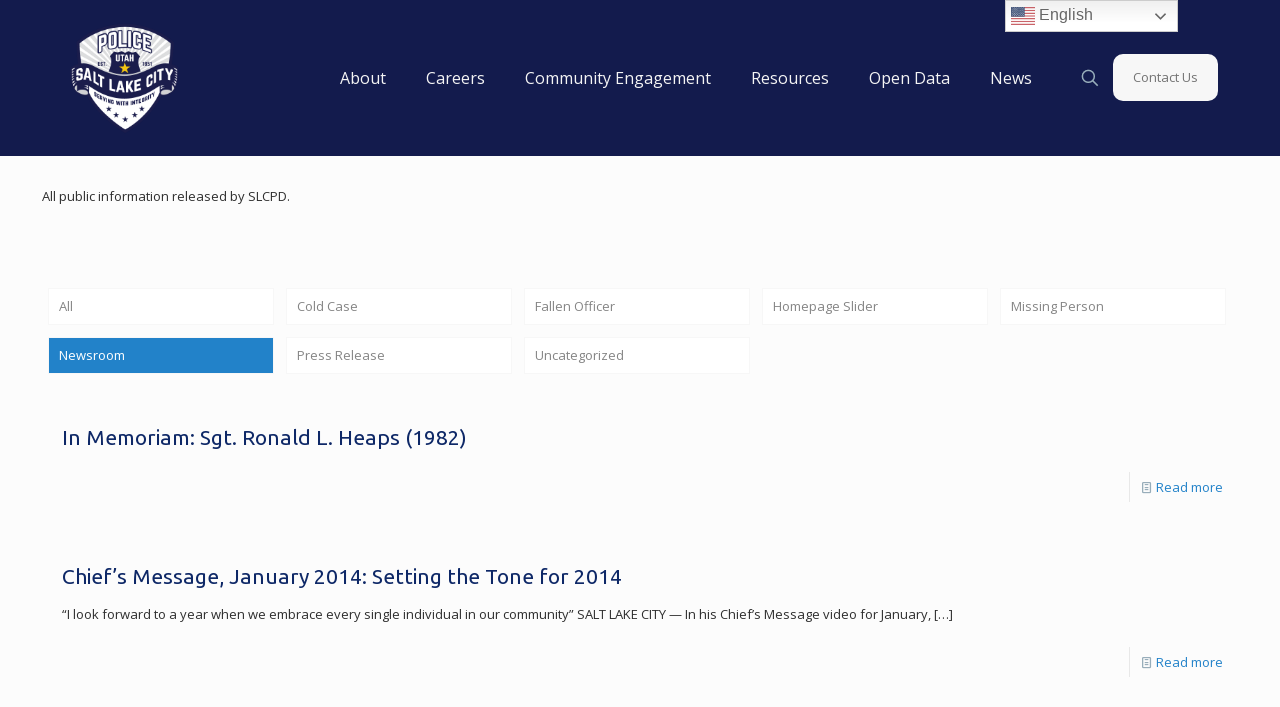

--- FILE ---
content_type: text/html; charset=UTF-8
request_url: https://slcpd.com/category/newsroom/page/40/
body_size: 25758
content:
<!DOCTYPE html>
<html lang="en-US" class="no-js " itemscope itemtype="https://schema.org/WebPage" >

<head>

<meta charset="UTF-8" />
<title>Newsroom &#8211; Page 40 &#8211; SLCPD</title>
<link href="https://fonts.googleapis.com/css?family=Lato:100,100i,200,200i,300,300i,400,400i,500,500i,600,600i,700,700i,800,800i,900,900i%7COpen+Sans:100,100i,200,200i,300,300i,400,400i,500,500i,600,600i,700,700i,800,800i,900,900i%7CIndie+Flower:100,100i,200,200i,300,300i,400,400i,500,500i,600,600i,700,700i,800,800i,900,900i%7COswald:100,100i,200,200i,300,300i,400,400i,500,500i,600,600i,700,700i,800,800i,900,900i" rel="stylesheet"><meta name='robots' content='max-image-preview:large' />
<meta name="description" content="Provides command staff profiles, bureaus within the department, how to get involved and become informed, employment information, and news releases."/>
<link rel="alternate" hreflang="en-US" href="https://slcpd.com/category/newsroom/page/40/"/>
<meta name="format-detection" content="telephone=no">
<meta name="viewport" content="width=device-width, initial-scale=1" />
<meta name="theme-color" content="#ffffff" media="(prefers-color-scheme: light)">
<meta name="theme-color" content="#ffffff" media="(prefers-color-scheme: dark)">
<link rel='dns-prefetch' href='//police.slc.gov' />
<link rel='dns-prefetch' href='//www.googletagmanager.com' />
<link rel='dns-prefetch' href='//fonts.googleapis.com' />
<link href='//hb.wpmucdn.com' rel='preconnect' />
<link href='http://fonts.googleapis.com' rel='preconnect' />
<link href='//fonts.gstatic.com' crossorigin='' rel='preconnect' />
<link rel="alternate" type="application/rss+xml" title="SLCPD &raquo; Feed" href="https://police.slc.gov/feed/" />
<link rel="alternate" type="application/rss+xml" title="SLCPD &raquo; Comments Feed" href="https://police.slc.gov/comments/feed/" />
<link rel="alternate" type="application/rss+xml" title="SLCPD &raquo; Newsroom Category Feed" href="https://police.slc.gov/category/newsroom/feed/" />
<style id='wp-img-auto-sizes-contain-inline-css' type='text/css'>
img:is([sizes=auto i],[sizes^="auto," i]){contain-intrinsic-size:3000px 1500px}
/*# sourceURL=wp-img-auto-sizes-contain-inline-css */
</style>
<link rel='stylesheet' id='layerslider-css' href='https://police.slc.gov/wp-content/plugins/LayerSlider/assets/static/layerslider/css/layerslider.css?ver=8.1.2' type='text/css' media='all' />
<style id='wp-emoji-styles-inline-css' type='text/css'>

	img.wp-smiley, img.emoji {
		display: inline !important;
		border: none !important;
		box-shadow: none !important;
		height: 1em !important;
		width: 1em !important;
		margin: 0 0.07em !important;
		vertical-align: -0.1em !important;
		background: none !important;
		padding: 0 !important;
	}
/*# sourceURL=wp-emoji-styles-inline-css */
</style>
<style id='wp-block-library-inline-css' type='text/css'>
:root{--wp-block-synced-color:#7a00df;--wp-block-synced-color--rgb:122,0,223;--wp-bound-block-color:var(--wp-block-synced-color);--wp-editor-canvas-background:#ddd;--wp-admin-theme-color:#007cba;--wp-admin-theme-color--rgb:0,124,186;--wp-admin-theme-color-darker-10:#006ba1;--wp-admin-theme-color-darker-10--rgb:0,107,160.5;--wp-admin-theme-color-darker-20:#005a87;--wp-admin-theme-color-darker-20--rgb:0,90,135;--wp-admin-border-width-focus:2px}@media (min-resolution:192dpi){:root{--wp-admin-border-width-focus:1.5px}}.wp-element-button{cursor:pointer}:root .has-very-light-gray-background-color{background-color:#eee}:root .has-very-dark-gray-background-color{background-color:#313131}:root .has-very-light-gray-color{color:#eee}:root .has-very-dark-gray-color{color:#313131}:root .has-vivid-green-cyan-to-vivid-cyan-blue-gradient-background{background:linear-gradient(135deg,#00d084,#0693e3)}:root .has-purple-crush-gradient-background{background:linear-gradient(135deg,#34e2e4,#4721fb 50%,#ab1dfe)}:root .has-hazy-dawn-gradient-background{background:linear-gradient(135deg,#faaca8,#dad0ec)}:root .has-subdued-olive-gradient-background{background:linear-gradient(135deg,#fafae1,#67a671)}:root .has-atomic-cream-gradient-background{background:linear-gradient(135deg,#fdd79a,#004a59)}:root .has-nightshade-gradient-background{background:linear-gradient(135deg,#330968,#31cdcf)}:root .has-midnight-gradient-background{background:linear-gradient(135deg,#020381,#2874fc)}:root{--wp--preset--font-size--normal:16px;--wp--preset--font-size--huge:42px}.has-regular-font-size{font-size:1em}.has-larger-font-size{font-size:2.625em}.has-normal-font-size{font-size:var(--wp--preset--font-size--normal)}.has-huge-font-size{font-size:var(--wp--preset--font-size--huge)}.has-text-align-center{text-align:center}.has-text-align-left{text-align:left}.has-text-align-right{text-align:right}.has-fit-text{white-space:nowrap!important}#end-resizable-editor-section{display:none}.aligncenter{clear:both}.items-justified-left{justify-content:flex-start}.items-justified-center{justify-content:center}.items-justified-right{justify-content:flex-end}.items-justified-space-between{justify-content:space-between}.screen-reader-text{border:0;clip-path:inset(50%);height:1px;margin:-1px;overflow:hidden;padding:0;position:absolute;width:1px;word-wrap:normal!important}.screen-reader-text:focus{background-color:#ddd;clip-path:none;color:#444;display:block;font-size:1em;height:auto;left:5px;line-height:normal;padding:15px 23px 14px;text-decoration:none;top:5px;width:auto;z-index:100000}html :where(.has-border-color){border-style:solid}html :where([style*=border-top-color]){border-top-style:solid}html :where([style*=border-right-color]){border-right-style:solid}html :where([style*=border-bottom-color]){border-bottom-style:solid}html :where([style*=border-left-color]){border-left-style:solid}html :where([style*=border-width]){border-style:solid}html :where([style*=border-top-width]){border-top-style:solid}html :where([style*=border-right-width]){border-right-style:solid}html :where([style*=border-bottom-width]){border-bottom-style:solid}html :where([style*=border-left-width]){border-left-style:solid}html :where(img[class*=wp-image-]){height:auto;max-width:100%}:where(figure){margin:0 0 1em}html :where(.is-position-sticky){--wp-admin--admin-bar--position-offset:var(--wp-admin--admin-bar--height,0px)}@media screen and (max-width:600px){html :where(.is-position-sticky){--wp-admin--admin-bar--position-offset:0px}}

/*# sourceURL=wp-block-library-inline-css */
</style><style id='global-styles-inline-css' type='text/css'>
:root{--wp--preset--aspect-ratio--square: 1;--wp--preset--aspect-ratio--4-3: 4/3;--wp--preset--aspect-ratio--3-4: 3/4;--wp--preset--aspect-ratio--3-2: 3/2;--wp--preset--aspect-ratio--2-3: 2/3;--wp--preset--aspect-ratio--16-9: 16/9;--wp--preset--aspect-ratio--9-16: 9/16;--wp--preset--color--black: #000000;--wp--preset--color--cyan-bluish-gray: #abb8c3;--wp--preset--color--white: #ffffff;--wp--preset--color--pale-pink: #f78da7;--wp--preset--color--vivid-red: #cf2e2e;--wp--preset--color--luminous-vivid-orange: #ff6900;--wp--preset--color--luminous-vivid-amber: #fcb900;--wp--preset--color--light-green-cyan: #7bdcb5;--wp--preset--color--vivid-green-cyan: #00d084;--wp--preset--color--pale-cyan-blue: #8ed1fc;--wp--preset--color--vivid-cyan-blue: #0693e3;--wp--preset--color--vivid-purple: #9b51e0;--wp--preset--gradient--vivid-cyan-blue-to-vivid-purple: linear-gradient(135deg,rgb(6,147,227) 0%,rgb(155,81,224) 100%);--wp--preset--gradient--light-green-cyan-to-vivid-green-cyan: linear-gradient(135deg,rgb(122,220,180) 0%,rgb(0,208,130) 100%);--wp--preset--gradient--luminous-vivid-amber-to-luminous-vivid-orange: linear-gradient(135deg,rgb(252,185,0) 0%,rgb(255,105,0) 100%);--wp--preset--gradient--luminous-vivid-orange-to-vivid-red: linear-gradient(135deg,rgb(255,105,0) 0%,rgb(207,46,46) 100%);--wp--preset--gradient--very-light-gray-to-cyan-bluish-gray: linear-gradient(135deg,rgb(238,238,238) 0%,rgb(169,184,195) 100%);--wp--preset--gradient--cool-to-warm-spectrum: linear-gradient(135deg,rgb(74,234,220) 0%,rgb(151,120,209) 20%,rgb(207,42,186) 40%,rgb(238,44,130) 60%,rgb(251,105,98) 80%,rgb(254,248,76) 100%);--wp--preset--gradient--blush-light-purple: linear-gradient(135deg,rgb(255,206,236) 0%,rgb(152,150,240) 100%);--wp--preset--gradient--blush-bordeaux: linear-gradient(135deg,rgb(254,205,165) 0%,rgb(254,45,45) 50%,rgb(107,0,62) 100%);--wp--preset--gradient--luminous-dusk: linear-gradient(135deg,rgb(255,203,112) 0%,rgb(199,81,192) 50%,rgb(65,88,208) 100%);--wp--preset--gradient--pale-ocean: linear-gradient(135deg,rgb(255,245,203) 0%,rgb(182,227,212) 50%,rgb(51,167,181) 100%);--wp--preset--gradient--electric-grass: linear-gradient(135deg,rgb(202,248,128) 0%,rgb(113,206,126) 100%);--wp--preset--gradient--midnight: linear-gradient(135deg,rgb(2,3,129) 0%,rgb(40,116,252) 100%);--wp--preset--font-size--small: 13px;--wp--preset--font-size--medium: 20px;--wp--preset--font-size--large: 36px;--wp--preset--font-size--x-large: 42px;--wp--preset--spacing--20: 0.44rem;--wp--preset--spacing--30: 0.67rem;--wp--preset--spacing--40: 1rem;--wp--preset--spacing--50: 1.5rem;--wp--preset--spacing--60: 2.25rem;--wp--preset--spacing--70: 3.38rem;--wp--preset--spacing--80: 5.06rem;--wp--preset--shadow--natural: 6px 6px 9px rgba(0, 0, 0, 0.2);--wp--preset--shadow--deep: 12px 12px 50px rgba(0, 0, 0, 0.4);--wp--preset--shadow--sharp: 6px 6px 0px rgba(0, 0, 0, 0.2);--wp--preset--shadow--outlined: 6px 6px 0px -3px rgb(255, 255, 255), 6px 6px rgb(0, 0, 0);--wp--preset--shadow--crisp: 6px 6px 0px rgb(0, 0, 0);}:where(.is-layout-flex){gap: 0.5em;}:where(.is-layout-grid){gap: 0.5em;}body .is-layout-flex{display: flex;}.is-layout-flex{flex-wrap: wrap;align-items: center;}.is-layout-flex > :is(*, div){margin: 0;}body .is-layout-grid{display: grid;}.is-layout-grid > :is(*, div){margin: 0;}:where(.wp-block-columns.is-layout-flex){gap: 2em;}:where(.wp-block-columns.is-layout-grid){gap: 2em;}:where(.wp-block-post-template.is-layout-flex){gap: 1.25em;}:where(.wp-block-post-template.is-layout-grid){gap: 1.25em;}.has-black-color{color: var(--wp--preset--color--black) !important;}.has-cyan-bluish-gray-color{color: var(--wp--preset--color--cyan-bluish-gray) !important;}.has-white-color{color: var(--wp--preset--color--white) !important;}.has-pale-pink-color{color: var(--wp--preset--color--pale-pink) !important;}.has-vivid-red-color{color: var(--wp--preset--color--vivid-red) !important;}.has-luminous-vivid-orange-color{color: var(--wp--preset--color--luminous-vivid-orange) !important;}.has-luminous-vivid-amber-color{color: var(--wp--preset--color--luminous-vivid-amber) !important;}.has-light-green-cyan-color{color: var(--wp--preset--color--light-green-cyan) !important;}.has-vivid-green-cyan-color{color: var(--wp--preset--color--vivid-green-cyan) !important;}.has-pale-cyan-blue-color{color: var(--wp--preset--color--pale-cyan-blue) !important;}.has-vivid-cyan-blue-color{color: var(--wp--preset--color--vivid-cyan-blue) !important;}.has-vivid-purple-color{color: var(--wp--preset--color--vivid-purple) !important;}.has-black-background-color{background-color: var(--wp--preset--color--black) !important;}.has-cyan-bluish-gray-background-color{background-color: var(--wp--preset--color--cyan-bluish-gray) !important;}.has-white-background-color{background-color: var(--wp--preset--color--white) !important;}.has-pale-pink-background-color{background-color: var(--wp--preset--color--pale-pink) !important;}.has-vivid-red-background-color{background-color: var(--wp--preset--color--vivid-red) !important;}.has-luminous-vivid-orange-background-color{background-color: var(--wp--preset--color--luminous-vivid-orange) !important;}.has-luminous-vivid-amber-background-color{background-color: var(--wp--preset--color--luminous-vivid-amber) !important;}.has-light-green-cyan-background-color{background-color: var(--wp--preset--color--light-green-cyan) !important;}.has-vivid-green-cyan-background-color{background-color: var(--wp--preset--color--vivid-green-cyan) !important;}.has-pale-cyan-blue-background-color{background-color: var(--wp--preset--color--pale-cyan-blue) !important;}.has-vivid-cyan-blue-background-color{background-color: var(--wp--preset--color--vivid-cyan-blue) !important;}.has-vivid-purple-background-color{background-color: var(--wp--preset--color--vivid-purple) !important;}.has-black-border-color{border-color: var(--wp--preset--color--black) !important;}.has-cyan-bluish-gray-border-color{border-color: var(--wp--preset--color--cyan-bluish-gray) !important;}.has-white-border-color{border-color: var(--wp--preset--color--white) !important;}.has-pale-pink-border-color{border-color: var(--wp--preset--color--pale-pink) !important;}.has-vivid-red-border-color{border-color: var(--wp--preset--color--vivid-red) !important;}.has-luminous-vivid-orange-border-color{border-color: var(--wp--preset--color--luminous-vivid-orange) !important;}.has-luminous-vivid-amber-border-color{border-color: var(--wp--preset--color--luminous-vivid-amber) !important;}.has-light-green-cyan-border-color{border-color: var(--wp--preset--color--light-green-cyan) !important;}.has-vivid-green-cyan-border-color{border-color: var(--wp--preset--color--vivid-green-cyan) !important;}.has-pale-cyan-blue-border-color{border-color: var(--wp--preset--color--pale-cyan-blue) !important;}.has-vivid-cyan-blue-border-color{border-color: var(--wp--preset--color--vivid-cyan-blue) !important;}.has-vivid-purple-border-color{border-color: var(--wp--preset--color--vivid-purple) !important;}.has-vivid-cyan-blue-to-vivid-purple-gradient-background{background: var(--wp--preset--gradient--vivid-cyan-blue-to-vivid-purple) !important;}.has-light-green-cyan-to-vivid-green-cyan-gradient-background{background: var(--wp--preset--gradient--light-green-cyan-to-vivid-green-cyan) !important;}.has-luminous-vivid-amber-to-luminous-vivid-orange-gradient-background{background: var(--wp--preset--gradient--luminous-vivid-amber-to-luminous-vivid-orange) !important;}.has-luminous-vivid-orange-to-vivid-red-gradient-background{background: var(--wp--preset--gradient--luminous-vivid-orange-to-vivid-red) !important;}.has-very-light-gray-to-cyan-bluish-gray-gradient-background{background: var(--wp--preset--gradient--very-light-gray-to-cyan-bluish-gray) !important;}.has-cool-to-warm-spectrum-gradient-background{background: var(--wp--preset--gradient--cool-to-warm-spectrum) !important;}.has-blush-light-purple-gradient-background{background: var(--wp--preset--gradient--blush-light-purple) !important;}.has-blush-bordeaux-gradient-background{background: var(--wp--preset--gradient--blush-bordeaux) !important;}.has-luminous-dusk-gradient-background{background: var(--wp--preset--gradient--luminous-dusk) !important;}.has-pale-ocean-gradient-background{background: var(--wp--preset--gradient--pale-ocean) !important;}.has-electric-grass-gradient-background{background: var(--wp--preset--gradient--electric-grass) !important;}.has-midnight-gradient-background{background: var(--wp--preset--gradient--midnight) !important;}.has-small-font-size{font-size: var(--wp--preset--font-size--small) !important;}.has-medium-font-size{font-size: var(--wp--preset--font-size--medium) !important;}.has-large-font-size{font-size: var(--wp--preset--font-size--large) !important;}.has-x-large-font-size{font-size: var(--wp--preset--font-size--x-large) !important;}
/*# sourceURL=global-styles-inline-css */
</style>

<style id='classic-theme-styles-inline-css' type='text/css'>
/*! This file is auto-generated */
.wp-block-button__link{color:#fff;background-color:#32373c;border-radius:9999px;box-shadow:none;text-decoration:none;padding:calc(.667em + 2px) calc(1.333em + 2px);font-size:1.125em}.wp-block-file__button{background:#32373c;color:#fff;text-decoration:none}
/*# sourceURL=/wp-includes/css/classic-themes.min.css */
</style>
<link rel='stylesheet' id='mfn-be-css' href='https://police.slc.gov/wp-content/themes/betheme/css/be.css?ver=28.2.1' type='text/css' media='all' />
<link rel='stylesheet' id='mfn-animations-css' href='https://police.slc.gov/wp-content/themes/betheme/assets/animations/animations.min.css?ver=28.2.1' type='text/css' media='all' />
<link rel='stylesheet' id='mfn-font-awesome-css' href='https://police.slc.gov/wp-content/themes/betheme/fonts/fontawesome/fontawesome.css?ver=28.2.1' type='text/css' media='all' />
<link rel='stylesheet' id='mfn-responsive-css' href='https://police.slc.gov/wp-content/themes/betheme/css/responsive.css?ver=28.2.1' type='text/css' media='all' />
<link rel='stylesheet' id='mfn-fonts-css' href='https://fonts.googleapis.com/css?family=Open+Sans%3A1%2C400%2C400italic%2C500%2C700%7CUbuntu%3A1%2C400%2C400italic%2C500%2C700&#038;display=swap&#038;ver=6.9' type='text/css' media='all' />
<style id='mfn-dynamic-inline-css' type='text/css'>
#Footer{background-image:url(https://police.slc.gov/wp-content/uploads/2025/08/FooterBackground-scaled.png#48370);background-repeat:no-repeat;background-position:center;background-size:cover}
html{background-color:#FCFCFC}#Wrapper,#Content,.mfn-popup .mfn-popup-content,.mfn-off-canvas-sidebar .mfn-off-canvas-content-wrapper,.mfn-cart-holder,.mfn-header-login,#Top_bar .search_wrapper,#Top_bar .top_bar_right .mfn-live-search-box,.column_livesearch .mfn-live-search-wrapper,.column_livesearch .mfn-live-search-box{background-color:#FCFCFC}.layout-boxed.mfn-bebuilder-header.mfn-ui #Wrapper .mfn-only-sample-content{background-color:#FCFCFC}body:not(.template-slider) #Header{min-height:0px}body.header-below:not(.template-slider) #Header{padding-top:0px}.has-search-overlay.search-overlay-opened #search-overlay{background-color:rgba(0,0,0,0.6)}.elementor-page.elementor-default #Content .the_content .section_wrapper{max-width:100%}.elementor-page.elementor-default #Content .section.the_content{width:100%}.elementor-page.elementor-default #Content .section_wrapper .the_content_wrapper{margin-left:0;margin-right:0;width:100%}body,span.date_label,.timeline_items li h3 span,input[type="date"],input[type="text"],input[type="password"],input[type="tel"],input[type="email"],input[type="url"],textarea,select,.offer_li .title h3,.mfn-menu-item-megamenu{font-family:"Open Sans",-apple-system,BlinkMacSystemFont,"Segoe UI",Roboto,Oxygen-Sans,Ubuntu,Cantarell,"Helvetica Neue",sans-serif}.lead,.big{font-family:"Open Sans",-apple-system,BlinkMacSystemFont,"Segoe UI",Roboto,Oxygen-Sans,Ubuntu,Cantarell,"Helvetica Neue",sans-serif}#menu > ul > li > a,#overlay-menu ul li a{font-family:"Open Sans",-apple-system,BlinkMacSystemFont,"Segoe UI",Roboto,Oxygen-Sans,Ubuntu,Cantarell,"Helvetica Neue",sans-serif}#Subheader .title{font-family:"Ubuntu",-apple-system,BlinkMacSystemFont,"Segoe UI",Roboto,Oxygen-Sans,Ubuntu,Cantarell,"Helvetica Neue",sans-serif}h1,h2,h3,h4,.text-logo #logo{font-family:"Ubuntu",-apple-system,BlinkMacSystemFont,"Segoe UI",Roboto,Oxygen-Sans,Ubuntu,Cantarell,"Helvetica Neue",sans-serif}h5,h6{font-family:"Open Sans",-apple-system,BlinkMacSystemFont,"Segoe UI",Roboto,Oxygen-Sans,Ubuntu,Cantarell,"Helvetica Neue",sans-serif}blockquote{font-family:"Ubuntu",-apple-system,BlinkMacSystemFont,"Segoe UI",Roboto,Oxygen-Sans,Ubuntu,Cantarell,"Helvetica Neue",sans-serif}.chart_box .chart .num,.counter .desc_wrapper .number-wrapper,.how_it_works .image .number,.pricing-box .plan-header .price,.quick_fact .number-wrapper,.woocommerce .product div.entry-summary .price{font-family:"Ubuntu",-apple-system,BlinkMacSystemFont,"Segoe UI",Roboto,Oxygen-Sans,Ubuntu,Cantarell,"Helvetica Neue",sans-serif}body,.mfn-menu-item-megamenu{font-size:13px;line-height:21px;font-weight:400;letter-spacing:0px}.lead,.big{font-size:16px;line-height:28px;font-weight:400;letter-spacing:0px}#menu > ul > li > a,#overlay-menu ul li a{font-size:16px;font-weight:400;letter-spacing:0px}#overlay-menu ul li a{line-height:24px}#Subheader .title{font-size:25px;line-height:25px;font-weight:400;letter-spacing:0px}h1,.text-logo #logo{font-size:48px;line-height:51px;font-weight:300;letter-spacing:0px}h2{font-size:30px;line-height:32px;font-weight:300;letter-spacing:0px}h3,.woocommerce ul.products li.product h3,.woocommerce #customer_login h2{font-size:25px;line-height:28px;font-weight:300;letter-spacing:0px}h4,.woocommerce .woocommerce-order-details__title,.woocommerce .wc-bacs-bank-details-heading,.woocommerce .woocommerce-customer-details h2{font-size:21px;line-height:25px;font-weight:300;letter-spacing:0px}h5{font-size:15px;line-height:19px;font-weight:700;letter-spacing:0px}h6{font-size:13px;line-height:19px;font-weight:400;letter-spacing:0px}#Intro .intro-title{font-size:70px;line-height:70px;font-weight:400;letter-spacing:0px}@media only screen and (min-width:768px) and (max-width:959px){body,.mfn-menu-item-megamenu{font-size:13px;line-height:21px;font-weight:400;letter-spacing:0px}.lead,.big{font-size:16px;line-height:28px;font-weight:400;letter-spacing:0px}#menu > ul > li > a,#overlay-menu ul li a{font-size:16px;font-weight:400;letter-spacing:0px}#overlay-menu ul li a{line-height:24px}#Subheader .title{font-size:25px;line-height:25px;font-weight:400;letter-spacing:0px}h1,.text-logo #logo{font-size:48px;line-height:51px;font-weight:300;letter-spacing:0px}h2{font-size:30px;line-height:32px;font-weight:300;letter-spacing:0px}h3,.woocommerce ul.products li.product h3,.woocommerce #customer_login h2{font-size:25px;line-height:28px;font-weight:300;letter-spacing:0px}h4,.woocommerce .woocommerce-order-details__title,.woocommerce .wc-bacs-bank-details-heading,.woocommerce .woocommerce-customer-details h2{font-size:21px;line-height:25px;font-weight:300;letter-spacing:0px}h5{font-size:15px;line-height:19px;font-weight:700;letter-spacing:0px}h6{font-size:13px;line-height:19px;font-weight:400;letter-spacing:0px}#Intro .intro-title{font-size:70px;line-height:70px;font-weight:400;letter-spacing:0px}blockquote{font-size:15px}.chart_box .chart .num{font-size:45px;line-height:45px}.counter .desc_wrapper .number-wrapper{font-size:45px;line-height:45px}.counter .desc_wrapper .title{font-size:14px;line-height:18px}.faq .question .title{font-size:14px}.fancy_heading .title{font-size:38px;line-height:38px}.offer .offer_li .desc_wrapper .title h3{font-size:32px;line-height:32px}.offer_thumb_ul li.offer_thumb_li .desc_wrapper .title h3{font-size:32px;line-height:32px}.pricing-box .plan-header h2{font-size:27px;line-height:27px}.pricing-box .plan-header .price > span{font-size:40px;line-height:40px}.pricing-box .plan-header .price sup.currency{font-size:18px;line-height:18px}.pricing-box .plan-header .price sup.period{font-size:14px;line-height:14px}.quick_fact .number-wrapper{font-size:80px;line-height:80px}.trailer_box .desc h2{font-size:27px;line-height:27px}.widget > h3{font-size:17px;line-height:20px}}@media only screen and (min-width:480px) and (max-width:767px){body,.mfn-menu-item-megamenu{font-size:13px;line-height:21px;font-weight:400;letter-spacing:0px}.lead,.big{font-size:16px;line-height:28px;font-weight:400;letter-spacing:0px}#menu > ul > li > a,#overlay-menu ul li a{font-size:16px;font-weight:400;letter-spacing:0px}#overlay-menu ul li a{line-height:24px}#Subheader .title{font-size:25px;line-height:25px;font-weight:400;letter-spacing:0px}h1,.text-logo #logo{font-size:48px;line-height:51px;font-weight:300;letter-spacing:0px}h2{font-size:30px;line-height:32px;font-weight:300;letter-spacing:0px}h3,.woocommerce ul.products li.product h3,.woocommerce #customer_login h2{font-size:25px;line-height:28px;font-weight:300;letter-spacing:0px}h4,.woocommerce .woocommerce-order-details__title,.woocommerce .wc-bacs-bank-details-heading,.woocommerce .woocommerce-customer-details h2{font-size:21px;line-height:25px;font-weight:300;letter-spacing:0px}h5{font-size:15px;line-height:19px;font-weight:700;letter-spacing:0px}h6{font-size:13px;line-height:19px;font-weight:400;letter-spacing:0px}#Intro .intro-title{font-size:70px;line-height:70px;font-weight:400;letter-spacing:0px}blockquote{font-size:14px}.chart_box .chart .num{font-size:40px;line-height:40px}.counter .desc_wrapper .number-wrapper{font-size:40px;line-height:40px}.counter .desc_wrapper .title{font-size:13px;line-height:16px}.faq .question .title{font-size:13px}.fancy_heading .title{font-size:34px;line-height:34px}.offer .offer_li .desc_wrapper .title h3{font-size:28px;line-height:28px}.offer_thumb_ul li.offer_thumb_li .desc_wrapper .title h3{font-size:28px;line-height:28px}.pricing-box .plan-header h2{font-size:24px;line-height:24px}.pricing-box .plan-header .price > span{font-size:34px;line-height:34px}.pricing-box .plan-header .price sup.currency{font-size:16px;line-height:16px}.pricing-box .plan-header .price sup.period{font-size:13px;line-height:13px}.quick_fact .number-wrapper{font-size:70px;line-height:70px}.trailer_box .desc h2{font-size:24px;line-height:24px}.widget > h3{font-size:16px;line-height:19px}}@media only screen and (max-width:479px){body,.mfn-menu-item-megamenu{font-size:13px;line-height:21px;font-weight:400;letter-spacing:0px}.lead,.big{font-size:16px;line-height:28px;font-weight:400;letter-spacing:0px}#menu > ul > li > a,#overlay-menu ul li a{font-size:16px;font-weight:400;letter-spacing:0px}#overlay-menu ul li a{line-height:24px}#Subheader .title{font-size:25px;line-height:25px;font-weight:400;letter-spacing:0px}h1,.text-logo #logo{font-size:48px;line-height:51px;font-weight:300;letter-spacing:0px}h2{font-size:30px;line-height:32px;font-weight:300;letter-spacing:0px}h3,.woocommerce ul.products li.product h3,.woocommerce #customer_login h2{font-size:25px;line-height:28px;font-weight:300;letter-spacing:0px}h4,.woocommerce .woocommerce-order-details__title,.woocommerce .wc-bacs-bank-details-heading,.woocommerce .woocommerce-customer-details h2{font-size:21px;line-height:25px;font-weight:300;letter-spacing:0px}h5{font-size:15px;line-height:19px;font-weight:700;letter-spacing:0px}h6{font-size:13px;line-height:19px;font-weight:400;letter-spacing:0px}#Intro .intro-title{font-size:70px;line-height:70px;font-weight:400;letter-spacing:0px}blockquote{font-size:13px}.chart_box .chart .num{font-size:35px;line-height:35px}.counter .desc_wrapper .number-wrapper{font-size:35px;line-height:35px}.counter .desc_wrapper .title{font-size:13px;line-height:26px}.faq .question .title{font-size:13px}.fancy_heading .title{font-size:30px;line-height:30px}.offer .offer_li .desc_wrapper .title h3{font-size:26px;line-height:26px}.offer_thumb_ul li.offer_thumb_li .desc_wrapper .title h3{font-size:26px;line-height:26px}.pricing-box .plan-header h2{font-size:21px;line-height:21px}.pricing-box .plan-header .price > span{font-size:32px;line-height:32px}.pricing-box .plan-header .price sup.currency{font-size:14px;line-height:14px}.pricing-box .plan-header .price sup.period{font-size:13px;line-height:13px}.quick_fact .number-wrapper{font-size:60px;line-height:60px}.trailer_box .desc h2{font-size:21px;line-height:21px}.widget > h3{font-size:15px;line-height:18px}}.with_aside .sidebar.columns{width:20%}.with_aside .sections_group{width:80%}.aside_both .sidebar.columns{width:15%}.aside_both .sidebar.sidebar-1{margin-left:-85%}.aside_both .sections_group{width:70%;margin-left:15%}@media only screen and (min-width:1240px){#Wrapper,.with_aside .content_wrapper{max-width:1240px}body.layout-boxed.mfn-header-scrolled .mfn-header-tmpl.mfn-sticky-layout-width{max-width:1240px;left:0;right:0;margin-left:auto;margin-right:auto}body.layout-boxed:not(.mfn-header-scrolled) .mfn-header-tmpl.mfn-header-layout-width,body.layout-boxed .mfn-header-tmpl.mfn-header-layout-width:not(.mfn-hasSticky){max-width:1240px;left:0;right:0;margin-left:auto;margin-right:auto}body.layout-boxed.mfn-bebuilder-header.mfn-ui .mfn-only-sample-content{max-width:1240px;margin-left:auto;margin-right:auto}.section_wrapper,.container{max-width:1220px}.layout-boxed.header-boxed #Top_bar.is-sticky{max-width:1240px}}@media only screen and (max-width:767px){#Wrapper{max-width:calc(100% - 67px)}.content_wrapper .section_wrapper,.container,.four.columns .widget-area{max-width:550px !important;padding-left:33px;padding-right:33px}}body{--mfn-button-font-family:inherit;--mfn-button-font-size:13px;--mfn-button-font-weight:400;--mfn-button-font-style:inherit;--mfn-button-letter-spacing:0px;--mfn-button-padding:16px 20px 16px 20px;--mfn-button-border-width:0;--mfn-button-border-radius:10px 10px 10px 10px;--mfn-button-gap:10px;--mfn-button-transition:0.2s;--mfn-button-color:#ffffff;--mfn-button-color-hover:#ffffff;--mfn-button-bg:#131b4d;--mfn-button-bg-hover:#060e40;--mfn-button-border-color:transparent;--mfn-button-border-color-hover:transparent;--mfn-button-icon-color:#ffffff;--mfn-button-icon-color-hover:#ffffff;--mfn-button-box-shadow:unset;--mfn-button-theme-color:#ffffff;--mfn-button-theme-color-hover:#ffffff;--mfn-button-theme-bg:#2282c9;--mfn-button-theme-bg-hover:#1575bc;--mfn-button-theme-border-color:transparent;--mfn-button-theme-border-color-hover:transparent;--mfn-button-theme-icon-color:#ffffff;--mfn-button-theme-icon-color-hover:#ffffff;--mfn-button-theme-box-shadow:unset;--mfn-button-shop-color:#ffffff;--mfn-button-shop-color-hover:#ffffff;--mfn-button-shop-bg:#2282c9;--mfn-button-shop-bg-hover:#1575bc;--mfn-button-shop-border-color:transparent;--mfn-button-shop-border-color-hover:transparent;--mfn-button-shop-icon-color:#626262;--mfn-button-shop-icon-color-hover:#626262;--mfn-button-shop-box-shadow:unset;--mfn-button-action-color:#747474;--mfn-button-action-color-hover:#747474;--mfn-button-action-bg:#f7f7f7;--mfn-button-action-bg-hover:#eaeaea;--mfn-button-action-border-color:transparent;--mfn-button-action-border-color-hover:transparent;--mfn-button-action-icon-color:#626262;--mfn-button-action-icon-color-hover:#626262;--mfn-button-action-box-shadow:unset;--mfn-product-list-gallery-slider-arrow-bg:#fff;--mfn-product-list-gallery-slider-arrow-bg-hover:#fff;--mfn-product-list-gallery-slider-arrow-color:#000;--mfn-product-list-gallery-slider-arrow-color-hover:#000;--mfn-product-list-gallery-slider-dots-bg:rgba(0,0,0,0.3);--mfn-product-list-gallery-slider-dots-bg-active:#000;--mfn-product-list-gallery-slider-padination-bg:transparent;--mfn-product-list-gallery-slider-dots-size:8px;--mfn-product-list-gallery-slider-nav-border-radius:0px;--mfn-product-list-gallery-slider-nav-offset:0px;--mfn-product-list-gallery-slider-dots-gap:5px}@media only screen and (max-width:959px){body{}}@media only screen and (max-width:768px){body{}}.mfn-cookies,.mfn-cookies-reopen{--mfn-gdpr2-container-text-color:#626262;--mfn-gdpr2-container-strong-color:#07070a;--mfn-gdpr2-container-bg:#ffffff;--mfn-gdpr2-container-overlay:rgba(25,37,48,0.6);--mfn-gdpr2-details-box-bg:#fbfbfb;--mfn-gdpr2-details-switch-bg:#00032a;--mfn-gdpr2-details-switch-bg-active:#5acb65;--mfn-gdpr2-tabs-text-color:#07070a;--mfn-gdpr2-tabs-text-color-active:#0089f7;--mfn-gdpr2-tabs-border:rgba(8,8,14,0.1);--mfn-gdpr2-buttons-box-bg:#fbfbfb;--mfn-gdpr2-reopen-background:#fff;--mfn-gdpr2-reopen-color:#222}#Top_bar #logo,.header-fixed #Top_bar #logo,.header-plain #Top_bar #logo,.header-transparent #Top_bar #logo{height:125px;line-height:125px;padding:15px 0}.logo-overflow #Top_bar:not(.is-sticky) .logo{height:155px}#Top_bar .menu > li > a{padding:47.5px 0}.menu-highlight:not(.header-creative) #Top_bar .menu > li > a{margin:52.5px 0}.header-plain:not(.menu-highlight) #Top_bar .menu > li > a span:not(.description){line-height:155px}.header-fixed #Top_bar .menu > li > a{padding:62.5px 0}@media only screen and (max-width:767px){.mobile-header-mini #Top_bar #logo{height:50px!important;line-height:50px!important;margin:5px 0}}#Top_bar #logo img.svg{width:100px}.image_frame,.wp-caption{border-width:0px}.alert{border-radius:0px}#Top_bar .top_bar_right .top-bar-right-input input{width:200px}.mfn-live-search-box .mfn-live-search-list{max-height:300px}#Side_slide{right:-250px;width:250px}#Side_slide.left{left:-250px}.blog-teaser li .desc-wrapper .desc{background-position-y:-1px}.mfn-free-delivery-info{--mfn-free-delivery-bar:#2282C9;--mfn-free-delivery-bg:rgba(0,0,0,0.1);--mfn-free-delivery-achieved:#2282C9}#back_to_top i{color:#65666C}.mfn-product-list-gallery-slider .mfn-product-list-gallery-slider-arrow{display:flex}@media only screen and ( max-width:767px ){}@media only screen and (min-width:1240px){body:not(.header-simple) #Top_bar #menu{display:block!important}.tr-menu #Top_bar #menu{background:none!important}#Top_bar .menu > li > ul.mfn-megamenu > li{float:left}#Top_bar .menu > li > ul.mfn-megamenu > li.mfn-megamenu-cols-1{width:100%}#Top_bar .menu > li > ul.mfn-megamenu > li.mfn-megamenu-cols-2{width:50%}#Top_bar .menu > li > ul.mfn-megamenu > li.mfn-megamenu-cols-3{width:33.33%}#Top_bar .menu > li > ul.mfn-megamenu > li.mfn-megamenu-cols-4{width:25%}#Top_bar .menu > li > ul.mfn-megamenu > li.mfn-megamenu-cols-5{width:20%}#Top_bar .menu > li > ul.mfn-megamenu > li.mfn-megamenu-cols-6{width:16.66%}#Top_bar .menu > li > ul.mfn-megamenu > li > ul{display:block!important;position:inherit;left:auto;top:auto;border-width:0 1px 0 0}#Top_bar .menu > li > ul.mfn-megamenu > li:last-child > ul{border:0}#Top_bar .menu > li > ul.mfn-megamenu > li > ul li{width:auto}#Top_bar .menu > li > ul.mfn-megamenu a.mfn-megamenu-title{text-transform:uppercase;font-weight:400;background:none}#Top_bar .menu > li > ul.mfn-megamenu a .menu-arrow{display:none}.menuo-right #Top_bar .menu > li > ul.mfn-megamenu{left:0;width:98%!important;margin:0 1%;padding:20px 0}.menuo-right #Top_bar .menu > li > ul.mfn-megamenu-bg{box-sizing:border-box}#Top_bar .menu > li > ul.mfn-megamenu-bg{padding:20px 166px 20px 20px;background-repeat:no-repeat;background-position:right bottom}.rtl #Top_bar .menu > li > ul.mfn-megamenu-bg{padding-left:166px;padding-right:20px;background-position:left bottom}#Top_bar .menu > li > ul.mfn-megamenu-bg > li{background:none}#Top_bar .menu > li > ul.mfn-megamenu-bg > li a{border:none}#Top_bar .menu > li > ul.mfn-megamenu-bg > li > ul{background:none!important;-webkit-box-shadow:0 0 0 0;-moz-box-shadow:0 0 0 0;box-shadow:0 0 0 0}.mm-vertical #Top_bar .container{position:relative}.mm-vertical #Top_bar .top_bar_left{position:static}.mm-vertical #Top_bar .menu > li ul{box-shadow:0 0 0 0 transparent!important;background-image:none}.mm-vertical #Top_bar .menu > li > ul.mfn-megamenu{padding:20px 0}.mm-vertical.header-plain #Top_bar .menu > li > ul.mfn-megamenu{width:100%!important;margin:0}.mm-vertical #Top_bar .menu > li > ul.mfn-megamenu > li{display:table-cell;float:none!important;width:10%;padding:0 15px;border-right:1px solid rgba(0,0,0,0.05)}.mm-vertical #Top_bar .menu > li > ul.mfn-megamenu > li:last-child{border-right-width:0}.mm-vertical #Top_bar .menu > li > ul.mfn-megamenu > li.hide-border{border-right-width:0}.mm-vertical #Top_bar .menu > li > ul.mfn-megamenu > li a{border-bottom-width:0;padding:9px 15px;line-height:120%}.mm-vertical #Top_bar .menu > li > ul.mfn-megamenu a.mfn-megamenu-title{font-weight:700}.rtl .mm-vertical #Top_bar .menu > li > ul.mfn-megamenu > li:first-child{border-right-width:0}.rtl .mm-vertical #Top_bar .menu > li > ul.mfn-megamenu > li:last-child{border-right-width:1px}body.header-shop #Top_bar #menu{display:flex!important;background-color:transparent}.header-shop #Top_bar.is-sticky .top_bar_row_second{display:none}.header-plain:not(.menuo-right) #Header .top_bar_left{width:auto!important}.header-stack.header-center #Top_bar #menu{display:inline-block!important}.header-simple #Top_bar #menu{display:none;height:auto;width:300px;bottom:auto;top:100%;right:1px;position:absolute;margin:0}.header-simple #Header a.responsive-menu-toggle{display:block;right:10px}.header-simple #Top_bar #menu > ul{width:100%;float:left}.header-simple #Top_bar #menu ul li{width:100%;padding-bottom:0;border-right:0;position:relative}.header-simple #Top_bar #menu ul li a{padding:0 20px;margin:0;display:block;height:auto;line-height:normal;border:none}.header-simple #Top_bar #menu ul li a:not(.menu-toggle):after{display:none}.header-simple #Top_bar #menu ul li a span{border:none;line-height:44px;display:inline;padding:0}.header-simple #Top_bar #menu ul li.submenu .menu-toggle{display:block;position:absolute;right:0;top:0;width:44px;height:44px;line-height:44px;font-size:30px;font-weight:300;text-align:center;cursor:pointer;color:#444;opacity:0.33;transform:unset}.header-simple #Top_bar #menu ul li.submenu .menu-toggle:after{content:"+";position:static}.header-simple #Top_bar #menu ul li.hover > .menu-toggle:after{content:"-"}.header-simple #Top_bar #menu ul li.hover a{border-bottom:0}.header-simple #Top_bar #menu ul.mfn-megamenu li .menu-toggle{display:none}.header-simple #Top_bar #menu ul li ul{position:relative!important;left:0!important;top:0;padding:0;margin:0!important;width:auto!important;background-image:none}.header-simple #Top_bar #menu ul li ul li{width:100%!important;display:block;padding:0}.header-simple #Top_bar #menu ul li ul li a{padding:0 20px 0 30px}.header-simple #Top_bar #menu ul li ul li a .menu-arrow{display:none}.header-simple #Top_bar #menu ul li ul li a span{padding:0}.header-simple #Top_bar #menu ul li ul li a span:after{display:none!important}.header-simple #Top_bar .menu > li > ul.mfn-megamenu a.mfn-megamenu-title{text-transform:uppercase;font-weight:400}.header-simple #Top_bar .menu > li > ul.mfn-megamenu > li > ul{display:block!important;position:inherit;left:auto;top:auto}.header-simple #Top_bar #menu ul li ul li ul{border-left:0!important;padding:0;top:0}.header-simple #Top_bar #menu ul li ul li ul li a{padding:0 20px 0 40px}.rtl.header-simple #Top_bar #menu{left:1px;right:auto}.rtl.header-simple #Top_bar a.responsive-menu-toggle{left:10px;right:auto}.rtl.header-simple #Top_bar #menu ul li.submenu .menu-toggle{left:0;right:auto}.rtl.header-simple #Top_bar #menu ul li ul{left:auto!important;right:0!important}.rtl.header-simple #Top_bar #menu ul li ul li a{padding:0 30px 0 20px}.rtl.header-simple #Top_bar #menu ul li ul li ul li a{padding:0 40px 0 20px}.menu-highlight #Top_bar .menu > li{margin:0 2px}.menu-highlight:not(.header-creative) #Top_bar .menu > li > a{padding:0;-webkit-border-radius:5px;border-radius:5px}.menu-highlight #Top_bar .menu > li > a:after{display:none}.menu-highlight #Top_bar .menu > li > a span:not(.description){line-height:50px}.menu-highlight #Top_bar .menu > li > a span.description{display:none}.menu-highlight.header-stack #Top_bar .menu > li > a{margin:10px 0!important}.menu-highlight.header-stack #Top_bar .menu > li > a span:not(.description){line-height:40px}.menu-highlight.header-simple #Top_bar #menu ul li,.menu-highlight.header-creative #Top_bar #menu ul li{margin:0}.menu-highlight.header-simple #Top_bar #menu ul li > a,.menu-highlight.header-creative #Top_bar #menu ul li > a{-webkit-border-radius:0;border-radius:0}.menu-highlight:not(.header-fixed):not(.header-simple) #Top_bar.is-sticky .menu > li > a{margin:10px 0!important;padding:5px 0!important}.menu-highlight:not(.header-fixed):not(.header-simple) #Top_bar.is-sticky .menu > li > a span{line-height:30px!important}.header-modern.menu-highlight.menuo-right .menu_wrapper{margin-right:20px}.menu-line-below #Top_bar .menu > li > a:not(.menu-toggle):after{top:auto;bottom:-4px}.menu-line-below #Top_bar.is-sticky .menu > li > a:not(.menu-toggle):after{top:auto;bottom:-4px}.menu-line-below-80 #Top_bar:not(.is-sticky) .menu > li > a:not(.menu-toggle):after{height:4px;left:10%;top:50%;margin-top:20px;width:80%}.menu-line-below-80-1 #Top_bar:not(.is-sticky) .menu > li > a:not(.menu-toggle):after{height:1px;left:10%;top:50%;margin-top:20px;width:80%}.menu-link-color #Top_bar .menu > li > a:not(.menu-toggle):after{display:none!important}.menu-arrow-top #Top_bar .menu > li > a:after{background:none repeat scroll 0 0 rgba(0,0,0,0)!important;border-color:#ccc transparent transparent;border-style:solid;border-width:7px 7px 0;display:block;height:0;left:50%;margin-left:-7px;top:0!important;width:0}.menu-arrow-top #Top_bar.is-sticky .menu > li > a:after{top:0!important}.menu-arrow-bottom #Top_bar .menu > li > a:after{background:none!important;border-color:transparent transparent #ccc;border-style:solid;border-width:0 7px 7px;display:block;height:0;left:50%;margin-left:-7px;top:auto;bottom:0;width:0}.menu-arrow-bottom #Top_bar.is-sticky .menu > li > a:after{top:auto;bottom:0}.menuo-no-borders #Top_bar .menu > li > a span{border-width:0!important}.menuo-no-borders #Header_creative #Top_bar .menu > li > a span{border-bottom-width:0}.menuo-no-borders.header-plain #Top_bar a#header_cart,.menuo-no-borders.header-plain #Top_bar a#search_button,.menuo-no-borders.header-plain #Top_bar .wpml-languages,.menuo-no-borders.header-plain #Top_bar a.action_button{border-width:0}.menuo-right #Top_bar .menu_wrapper{float:right}.menuo-right.header-stack:not(.header-center) #Top_bar .menu_wrapper{margin-right:150px}body.header-creative{padding-left:50px}body.header-creative.header-open{padding-left:250px}body.error404,body.under-construction,body.elementor-maintenance-mode,body.template-blank,body.under-construction.header-rtl.header-creative.header-open{padding-left:0!important;padding-right:0!important}.header-creative.footer-fixed #Footer,.header-creative.footer-sliding #Footer,.header-creative.footer-stick #Footer.is-sticky{box-sizing:border-box;padding-left:50px}.header-open.footer-fixed #Footer,.header-open.footer-sliding #Footer,.header-creative.footer-stick #Footer.is-sticky{padding-left:250px}.header-rtl.header-creative.footer-fixed #Footer,.header-rtl.header-creative.footer-sliding #Footer,.header-rtl.header-creative.footer-stick #Footer.is-sticky{padding-left:0;padding-right:50px}.header-rtl.header-open.footer-fixed #Footer,.header-rtl.header-open.footer-sliding #Footer,.header-rtl.header-creative.footer-stick #Footer.is-sticky{padding-right:250px}#Header_creative{background-color:#fff;position:fixed;width:250px;height:100%;left:-200px;top:0;z-index:9002;-webkit-box-shadow:2px 0 4px 2px rgba(0,0,0,.15);box-shadow:2px 0 4px 2px rgba(0,0,0,.15)}#Header_creative .container{width:100%}#Header_creative .creative-wrapper{opacity:0;margin-right:50px}#Header_creative a.creative-menu-toggle{display:block;width:34px;height:34px;line-height:34px;font-size:22px;text-align:center;position:absolute;top:10px;right:8px;border-radius:3px}.admin-bar #Header_creative a.creative-menu-toggle{top:42px}#Header_creative #Top_bar{position:static;width:100%}#Header_creative #Top_bar .top_bar_left{width:100%!important;float:none}#Header_creative #Top_bar .logo{float:none;text-align:center;margin:15px 0}#Header_creative #Top_bar #menu{background-color:transparent}#Header_creative #Top_bar .menu_wrapper{float:none;margin:0 0 30px}#Header_creative #Top_bar .menu > li{width:100%;float:none;position:relative}#Header_creative #Top_bar .menu > li > a{padding:0;text-align:center}#Header_creative #Top_bar .menu > li > a:after{display:none}#Header_creative #Top_bar .menu > li > a span{border-right:0;border-bottom-width:1px;line-height:38px}#Header_creative #Top_bar .menu li ul{left:100%;right:auto;top:0;box-shadow:2px 2px 2px 0 rgba(0,0,0,0.03);-webkit-box-shadow:2px 2px 2px 0 rgba(0,0,0,0.03)}#Header_creative #Top_bar .menu > li > ul.mfn-megamenu{margin:0;width:700px!important}#Header_creative #Top_bar .menu > li > ul.mfn-megamenu > li > ul{left:0}#Header_creative #Top_bar .menu li ul li a{padding-top:9px;padding-bottom:8px}#Header_creative #Top_bar .menu li ul li ul{top:0}#Header_creative #Top_bar .menu > li > a span.description{display:block;font-size:13px;line-height:28px!important;clear:both}.menuo-arrows #Top_bar .menu > li.submenu > a > span:after{content:unset!important}#Header_creative #Top_bar .top_bar_right{width:100%!important;float:left;height:auto;margin-bottom:35px;text-align:center;padding:0 20px;top:0;-webkit-box-sizing:border-box;-moz-box-sizing:border-box;box-sizing:border-box}#Header_creative #Top_bar .top_bar_right:before{content:none}#Header_creative #Top_bar .top_bar_right .top_bar_right_wrapper{flex-wrap:wrap;justify-content:center}#Header_creative #Top_bar .top_bar_right .top-bar-right-icon,#Header_creative #Top_bar .top_bar_right .wpml-languages,#Header_creative #Top_bar .top_bar_right .top-bar-right-button,#Header_creative #Top_bar .top_bar_right .top-bar-right-input{min-height:30px;margin:5px}#Header_creative #Top_bar .search_wrapper{left:100%;top:auto}#Header_creative #Top_bar .banner_wrapper{display:block;text-align:center}#Header_creative #Top_bar .banner_wrapper img{max-width:100%;height:auto;display:inline-block}#Header_creative #Action_bar{display:none;position:absolute;bottom:0;top:auto;clear:both;padding:0 20px;box-sizing:border-box}#Header_creative #Action_bar .contact_details{width:100%;text-align:center;margin-bottom:20px}#Header_creative #Action_bar .contact_details li{padding:0}#Header_creative #Action_bar .social{float:none;text-align:center;padding:5px 0 15px}#Header_creative #Action_bar .social li{margin-bottom:2px}#Header_creative #Action_bar .social-menu{float:none;text-align:center}#Header_creative #Action_bar .social-menu li{border-color:rgba(0,0,0,.1)}#Header_creative .social li a{color:rgba(0,0,0,.5)}#Header_creative .social li a:hover{color:#000}#Header_creative .creative-social{position:absolute;bottom:10px;right:0;width:50px}#Header_creative .creative-social li{display:block;float:none;width:100%;text-align:center;margin-bottom:5px}.header-creative .fixed-nav.fixed-nav-prev{margin-left:50px}.header-creative.header-open .fixed-nav.fixed-nav-prev{margin-left:250px}.menuo-last #Header_creative #Top_bar .menu li.last ul{top:auto;bottom:0}.header-open #Header_creative{left:0}.header-open #Header_creative .creative-wrapper{opacity:1;margin:0!important}.header-open #Header_creative .creative-menu-toggle,.header-open #Header_creative .creative-social{display:none}.header-open #Header_creative #Action_bar{display:block}body.header-rtl.header-creative{padding-left:0;padding-right:50px}.header-rtl #Header_creative{left:auto;right:-200px}.header-rtl #Header_creative .creative-wrapper{margin-left:50px;margin-right:0}.header-rtl #Header_creative a.creative-menu-toggle{left:8px;right:auto}.header-rtl #Header_creative .creative-social{left:0;right:auto}.header-rtl #Footer #back_to_top.sticky{right:125px}.header-rtl #popup_contact{right:70px}.header-rtl #Header_creative #Top_bar .menu li ul{left:auto;right:100%}.header-rtl #Header_creative #Top_bar .search_wrapper{left:auto;right:100%}.header-rtl .fixed-nav.fixed-nav-prev{margin-left:0!important}.header-rtl .fixed-nav.fixed-nav-next{margin-right:50px}body.header-rtl.header-creative.header-open{padding-left:0;padding-right:250px!important}.header-rtl.header-open #Header_creative{left:auto;right:0}.header-rtl.header-open #Footer #back_to_top.sticky{right:325px}.header-rtl.header-open #popup_contact{right:270px}.header-rtl.header-open .fixed-nav.fixed-nav-next{margin-right:250px}#Header_creative.active{left:-1px}.header-rtl #Header_creative.active{left:auto;right:-1px}#Header_creative.active .creative-wrapper{opacity:1;margin:0}.header-creative .vc_row[data-vc-full-width]{padding-left:50px}.header-creative.header-open .vc_row[data-vc-full-width]{padding-left:250px}.header-open .vc_parallax .vc_parallax-inner{left:auto;width:calc(100% - 250px)}.header-open.header-rtl .vc_parallax .vc_parallax-inner{left:0;right:auto}#Header_creative.scroll{height:100%;overflow-y:auto}#Header_creative.scroll:not(.dropdown) .menu li ul{display:none!important}#Header_creative.scroll #Action_bar{position:static}#Header_creative.dropdown{outline:none}#Header_creative.dropdown #Top_bar .menu_wrapper{float:left;width:100%}#Header_creative.dropdown #Top_bar #menu ul li{position:relative;float:left}#Header_creative.dropdown #Top_bar #menu ul li a:not(.menu-toggle):after{display:none}#Header_creative.dropdown #Top_bar #menu ul li a span{line-height:38px;padding:0}#Header_creative.dropdown #Top_bar #menu ul li.submenu .menu-toggle{display:block;position:absolute;right:0;top:0;width:38px;height:38px;line-height:38px;font-size:26px;font-weight:300;text-align:center;cursor:pointer;color:#444;opacity:0.33;z-index:203}#Header_creative.dropdown #Top_bar #menu ul li.submenu .menu-toggle:after{content:"+";position:static}#Header_creative.dropdown #Top_bar #menu ul li.hover > .menu-toggle:after{content:"-"}#Header_creative.dropdown #Top_bar #menu ul.sub-menu li:not(:last-of-type) a{border-bottom:0}#Header_creative.dropdown #Top_bar #menu ul.mfn-megamenu li .menu-toggle{display:none}#Header_creative.dropdown #Top_bar #menu ul li ul{position:relative!important;left:0!important;top:0;padding:0;margin-left:0!important;width:auto!important;background-image:none}#Header_creative.dropdown #Top_bar #menu ul li ul li{width:100%!important}#Header_creative.dropdown #Top_bar #menu ul li ul li a{padding:0 10px;text-align:center}#Header_creative.dropdown #Top_bar #menu ul li ul li a .menu-arrow{display:none}#Header_creative.dropdown #Top_bar #menu ul li ul li a span{padding:0}#Header_creative.dropdown #Top_bar #menu ul li ul li a span:after{display:none!important}#Header_creative.dropdown #Top_bar .menu > li > ul.mfn-megamenu a.mfn-megamenu-title{text-transform:uppercase;font-weight:400}#Header_creative.dropdown #Top_bar .menu > li > ul.mfn-megamenu > li > ul{display:block!important;position:inherit;left:auto;top:auto}#Header_creative.dropdown #Top_bar #menu ul li ul li ul{border-left:0!important;padding:0;top:0}#Header_creative{transition:left .5s ease-in-out,right .5s ease-in-out}#Header_creative .creative-wrapper{transition:opacity .5s ease-in-out,margin 0s ease-in-out .5s}#Header_creative.active .creative-wrapper{transition:opacity .5s ease-in-out,margin 0s ease-in-out}}@media only screen and (min-width:768px){#Top_bar.is-sticky{position:fixed!important;width:100%;left:0;top:-60px;height:60px;z-index:701;background:#fff;opacity:.97;-webkit-box-shadow:0 2px 5px 0 rgba(0,0,0,0.1);-moz-box-shadow:0 2px 5px 0 rgba(0,0,0,0.1);box-shadow:0 2px 5px 0 rgba(0,0,0,0.1)}.layout-boxed.header-boxed #Top_bar.is-sticky{left:50%;-webkit-transform:translateX(-50%);transform:translateX(-50%)}#Top_bar.is-sticky .top_bar_left,#Top_bar.is-sticky .top_bar_right,#Top_bar.is-sticky .top_bar_right:before{background:none;box-shadow:unset}#Top_bar.is-sticky .logo{width:auto;margin:0 30px 0 20px;padding:0}#Top_bar.is-sticky #logo,#Top_bar.is-sticky .custom-logo-link{padding:5px 0!important;height:50px!important;line-height:50px!important}.logo-no-sticky-padding #Top_bar.is-sticky #logo{height:60px!important;line-height:60px!important}#Top_bar.is-sticky #logo img.logo-main{display:none}#Top_bar.is-sticky #logo img.logo-sticky{display:inline;max-height:35px}.logo-sticky-width-auto #Top_bar.is-sticky #logo img.logo-sticky{width:auto}#Top_bar.is-sticky .menu_wrapper{clear:none}#Top_bar.is-sticky .menu_wrapper .menu > li > a{padding:15px 0}#Top_bar.is-sticky .menu > li > a,#Top_bar.is-sticky .menu > li > a span{line-height:30px}#Top_bar.is-sticky .menu > li > a:after{top:auto;bottom:-4px}#Top_bar.is-sticky .menu > li > a span.description{display:none}#Top_bar.is-sticky .secondary_menu_wrapper,#Top_bar.is-sticky .banner_wrapper{display:none}.header-overlay #Top_bar.is-sticky{display:none}.sticky-dark #Top_bar.is-sticky,.sticky-dark #Top_bar.is-sticky #menu{background:rgba(0,0,0,.8)}.sticky-dark #Top_bar.is-sticky .menu > li:not(.current-menu-item) > a{color:#fff}.sticky-dark #Top_bar.is-sticky .top_bar_right .top-bar-right-icon{color:rgba(255,255,255,.9)}.sticky-dark #Top_bar.is-sticky .top_bar_right .top-bar-right-icon svg .path{stroke:rgba(255,255,255,.9)}.sticky-dark #Top_bar.is-sticky .wpml-languages a.active,.sticky-dark #Top_bar.is-sticky .wpml-languages ul.wpml-lang-dropdown{background:rgba(0,0,0,0.1);border-color:rgba(0,0,0,0.1)}.sticky-white #Top_bar.is-sticky,.sticky-white #Top_bar.is-sticky #menu{background:rgba(255,255,255,.8)}.sticky-white #Top_bar.is-sticky .menu > li:not(.current-menu-item) > a{color:#222}.sticky-white #Top_bar.is-sticky .top_bar_right .top-bar-right-icon{color:rgba(0,0,0,.8)}.sticky-white #Top_bar.is-sticky .top_bar_right .top-bar-right-icon svg .path{stroke:rgba(0,0,0,.8)}.sticky-white #Top_bar.is-sticky .wpml-languages a.active,.sticky-white #Top_bar.is-sticky .wpml-languages ul.wpml-lang-dropdown{background:rgba(255,255,255,0.1);border-color:rgba(0,0,0,0.1)}}@media only screen and (max-width:1239px){#Top_bar #menu{display:none;height:auto;width:300px;bottom:auto;top:100%;right:1px;position:absolute;margin:0}#Top_bar a.responsive-menu-toggle{display:block}#Top_bar #menu > ul{width:100%;float:left}#Top_bar #menu ul li{width:100%;padding-bottom:0;border-right:0;position:relative}#Top_bar #menu ul li a{padding:0 25px;margin:0;display:block;height:auto;line-height:normal;border:none}#Top_bar #menu ul li a:not(.menu-toggle):after{display:none}#Top_bar #menu ul li a span{border:none;line-height:44px;display:inline;padding:0}#Top_bar #menu ul li a span.description{margin:0 0 0 5px}#Top_bar #menu ul li.submenu .menu-toggle{display:block;position:absolute;right:15px;top:0;width:44px;height:44px;line-height:44px;font-size:30px;font-weight:300;text-align:center;cursor:pointer;color:#444;opacity:0.33;transform:unset}#Top_bar #menu ul li.submenu .menu-toggle:after{content:"+";position:static}#Top_bar #menu ul li.hover > .menu-toggle:after{content:"-"}#Top_bar #menu ul li.hover a{border-bottom:0}#Top_bar #menu ul li a span:after{display:none!important}#Top_bar #menu ul.mfn-megamenu li .menu-toggle{display:none}.menuo-arrows.keyboard-support #Top_bar .menu > li.submenu > a:not(.menu-toggle):after,.menuo-arrows:not(.keyboard-support) #Top_bar .menu > li.submenu > a:not(.menu-toggle)::after{display:none !important}#Top_bar #menu ul li ul{position:relative!important;left:0!important;top:0;padding:0;margin-left:0!important;width:auto!important;background-image:none!important;box-shadow:0 0 0 0 transparent!important;-webkit-box-shadow:0 0 0 0 transparent!important}#Top_bar #menu ul li ul li{width:100%!important}#Top_bar #menu ul li ul li a{padding:0 20px 0 35px}#Top_bar #menu ul li ul li a .menu-arrow{display:none}#Top_bar #menu ul li ul li a span{padding:0}#Top_bar #menu ul li ul li a span:after{display:none!important}#Top_bar .menu > li > ul.mfn-megamenu a.mfn-megamenu-title{text-transform:uppercase;font-weight:400}#Top_bar .menu > li > ul.mfn-megamenu > li > ul{display:block!important;position:inherit;left:auto;top:auto}#Top_bar #menu ul li ul li ul{border-left:0!important;padding:0;top:0}#Top_bar #menu ul li ul li ul li a{padding:0 20px 0 45px}#Header #menu > ul > li.current-menu-item > a,#Header #menu > ul > li.current_page_item > a,#Header #menu > ul > li.current-menu-parent > a,#Header #menu > ul > li.current-page-parent > a,#Header #menu > ul > li.current-menu-ancestor > a,#Header #menu > ul > li.current_page_ancestor > a{background:rgba(0,0,0,.02)}.rtl #Top_bar #menu{left:1px;right:auto}.rtl #Top_bar a.responsive-menu-toggle{left:20px;right:auto}.rtl #Top_bar #menu ul li.submenu .menu-toggle{left:15px;right:auto;border-left:none;border-right:1px solid #eee;transform:unset}.rtl #Top_bar #menu ul li ul{left:auto!important;right:0!important}.rtl #Top_bar #menu ul li ul li a{padding:0 30px 0 20px}.rtl #Top_bar #menu ul li ul li ul li a{padding:0 40px 0 20px}.header-stack .menu_wrapper a.responsive-menu-toggle{position:static!important;margin:11px 0!important}.header-stack .menu_wrapper #menu{left:0;right:auto}.rtl.header-stack #Top_bar #menu{left:auto;right:0}.admin-bar #Header_creative{top:32px}.header-creative.layout-boxed{padding-top:85px}.header-creative.layout-full-width #Wrapper{padding-top:60px}#Header_creative{position:fixed;width:100%;left:0!important;top:0;z-index:1001}#Header_creative .creative-wrapper{display:block!important;opacity:1!important}#Header_creative .creative-menu-toggle,#Header_creative .creative-social{display:none!important;opacity:1!important}#Header_creative #Top_bar{position:static;width:100%}#Header_creative #Top_bar .one{display:flex}#Header_creative #Top_bar #logo,#Header_creative #Top_bar .custom-logo-link{height:50px;line-height:50px;padding:5px 0}#Header_creative #Top_bar #logo img.logo-sticky{max-height:40px!important}#Header_creative #logo img.logo-main{display:none}#Header_creative #logo img.logo-sticky{display:inline-block}.logo-no-sticky-padding #Header_creative #Top_bar #logo{height:60px;line-height:60px;padding:0}.logo-no-sticky-padding #Header_creative #Top_bar #logo img.logo-sticky{max-height:60px!important}#Header_creative #Action_bar{display:none}#Header_creative #Top_bar .top_bar_right:before{content:none}#Header_creative.scroll{overflow:visible!important}}body{--mfn-clients-tiles-hover:#2282C9;--mfn-icon-box-icon:#2282C9;--mfn-section-tabber-nav-active-color:#2282C9;--mfn-sliding-box-bg:#2282C9;--mfn-woo-body-color:#2e2e2e;--mfn-woo-heading-color:#2e2e2e;--mfn-woo-themecolor:#2282C9;--mfn-woo-bg-themecolor:#2282C9;--mfn-woo-border-themecolor:#2282C9}#Header_wrapper,#Intro{background-color:#131B4D}#Subheader{background-color:rgba(247,247,247,1)}.header-classic #Action_bar,.header-fixed #Action_bar,.header-plain #Action_bar,.header-split #Action_bar,.header-shop #Action_bar,.header-shop-split #Action_bar,.header-stack #Action_bar{background-color:#eaebeb}#Sliding-top{background-color:#545454}#Sliding-top a.sliding-top-control{border-right-color:#545454}#Sliding-top.st-center a.sliding-top-control,#Sliding-top.st-left a.sliding-top-control{border-top-color:#545454}#Footer{background-color:#2e2e2e}.grid .post-item,.masonry:not(.tiles) .post-item,.photo2 .post .post-desc-wrapper{background-color:transparent}.portfolio_group .portfolio-item .desc{background-color:transparent}.woocommerce ul.products li.product,.shop_slider .shop_slider_ul .shop_slider_li .item_wrapper .desc{background-color:transparent} body,ul.timeline_items,.icon_box a .desc,.icon_box a:hover .desc,.feature_list ul li a,.list_item a,.list_item a:hover,.widget_recent_entries ul li a,.flat_box a,.flat_box a:hover,.story_box .desc,.content_slider.carousel  ul li a .title,.content_slider.flat.description ul li .desc,.content_slider.flat.description ul li a .desc,.post-nav.minimal a i,.mfn-marquee-text .mfn-marquee-item-label{color:#2e2e2e}.lead{color:#2e2e2e}.post-nav.minimal a svg{fill:#2e2e2e}.themecolor,.opening_hours .opening_hours_wrapper li span,.fancy_heading_icon .icon_top,.fancy_heading_arrows .icon-right-dir,.fancy_heading_arrows .icon-left-dir,.fancy_heading_line .title,.button-love a.mfn-love,.format-link .post-title .icon-link,.pager-single > span,.pager-single a:hover,.widget_meta ul,.widget_pages ul,.widget_rss ul,.widget_mfn_recent_comments ul li:after,.widget_archive ul,.widget_recent_comments ul li:after,.widget_nav_menu ul,.woocommerce ul.products li.product .price,.shop_slider .shop_slider_ul .item_wrapper .price,.woocommerce-page ul.products li.product .price,.widget_price_filter .price_label .from,.widget_price_filter .price_label .to,.woocommerce ul.product_list_widget li .quantity .amount,.woocommerce .product div.entry-summary .price,.woocommerce .product .woocommerce-variation-price .price,.woocommerce .star-rating span,#Error_404 .error_pic i,.style-simple #Filters .filters_wrapper ul li a:hover,.style-simple #Filters .filters_wrapper ul li.current-cat a,.style-simple .quick_fact .title,.mfn-cart-holder .mfn-ch-content .mfn-ch-product .woocommerce-Price-amount,.woocommerce .comment-form-rating p.stars a:before,.wishlist .wishlist-row .price,.search-results .search-item .post-product-price,.progress_icons.transparent .progress_icon.themebg{color:#2282C9}.mfn-wish-button.loved:not(.link) .path{fill:#2282C9;stroke:#2282C9}.themebg,#comments .commentlist > li .reply a.comment-reply-link,#Filters .filters_wrapper ul li a:hover,#Filters .filters_wrapper ul li.current-cat a,.fixed-nav .arrow,.offer_thumb .slider_pagination a:before,.offer_thumb .slider_pagination a.selected:after,.pager .pages a:hover,.pager .pages a.active,.pager .pages span.page-numbers.current,.pager-single span:after,.portfolio_group.exposure .portfolio-item .desc-inner .line,.Recent_posts ul li .desc:after,.Recent_posts ul li .photo .c,.slider_pagination a.selected,.slider_pagination .slick-active a,.slider_pagination a.selected:after,.slider_pagination .slick-active a:after,.testimonials_slider .slider_images,.testimonials_slider .slider_images a:after,.testimonials_slider .slider_images:before,#Top_bar .header-cart-count,#Top_bar .header-wishlist-count,.mfn-footer-stickymenu ul li a .header-wishlist-count,.mfn-footer-stickymenu ul li a .header-cart-count,.widget_categories ul,.widget_mfn_menu ul li a:hover,.widget_mfn_menu ul li.current-menu-item:not(.current-menu-ancestor) > a,.widget_mfn_menu ul li.current_page_item:not(.current_page_ancestor) > a,.widget_product_categories ul,.widget_recent_entries ul li:after,.woocommerce-account table.my_account_orders .order-number a,.woocommerce-MyAccount-navigation ul li.is-active a,.style-simple .accordion .question:after,.style-simple .faq .question:after,.style-simple .icon_box .desc_wrapper .title:before,.style-simple #Filters .filters_wrapper ul li a:after,.style-simple .trailer_box:hover .desc,.tp-bullets.simplebullets.round .bullet.selected,.tp-bullets.simplebullets.round .bullet.selected:after,.tparrows.default,.tp-bullets.tp-thumbs .bullet.selected:after{background-color:#2282C9}.Latest_news ul li .photo,.Recent_posts.blog_news ul li .photo,.style-simple .opening_hours .opening_hours_wrapper li label,.style-simple .timeline_items li:hover h3,.style-simple .timeline_items li:nth-child(even):hover h3,.style-simple .timeline_items li:hover .desc,.style-simple .timeline_items li:nth-child(even):hover,.style-simple .offer_thumb .slider_pagination a.selected{border-color:#2282C9}a{color:#2282C9}a:hover{color:#1f537a}*::-moz-selection{background-color:#0095eb;color:white}*::selection{background-color:#0095eb;color:white}.blockquote p.author span,.counter .desc_wrapper .title,.article_box .desc_wrapper p,.team .desc_wrapper p.subtitle,.pricing-box .plan-header p.subtitle,.pricing-box .plan-header .price sup.period,.chart_box p,.fancy_heading .inside,.fancy_heading_line .slogan,.post-meta,.post-meta a,.post-footer,.post-footer a span.label,.pager .pages a,.button-love a .label,.pager-single a,#comments .commentlist > li .comment-author .says,.fixed-nav .desc .date,.filters_buttons li.label,.Recent_posts ul li a .desc .date,.widget_recent_entries ul li .post-date,.tp_recent_tweets .twitter_time,.widget_price_filter .price_label,.shop-filters .woocommerce-result-count,.woocommerce ul.product_list_widget li .quantity,.widget_shopping_cart ul.product_list_widget li dl,.product_meta .posted_in,.woocommerce .shop_table .product-name .variation > dd,.shipping-calculator-button:after,.shop_slider .shop_slider_ul .item_wrapper .price del,.woocommerce .product .entry-summary .woocommerce-product-rating .woocommerce-review-link,.woocommerce .product.style-default .entry-summary .product_meta .tagged_as,.woocommerce .tagged_as,.wishlist .sku_wrapper,.woocommerce .column_product_rating .woocommerce-review-link,.woocommerce #reviews #comments ol.commentlist li .comment-text p.meta .woocommerce-review__verified,.woocommerce #reviews #comments ol.commentlist li .comment-text p.meta .woocommerce-review__dash,.woocommerce #reviews #comments ol.commentlist li .comment-text p.meta .woocommerce-review__published-date,.testimonials_slider .testimonials_slider_ul li .author span,.testimonials_slider .testimonials_slider_ul li .author span a,.Latest_news ul li .desc_footer,.share-simple-wrapper .icons a{color:#97ADBA}h1,h1 a,h1 a:hover,.text-logo #logo{color:#0e2867}h2,h2 a,h2 a:hover{color:#0e2867}h3,h3 a,h3 a:hover{color:#0e2867}h4,h4 a,h4 a:hover,.style-simple .sliding_box .desc_wrapper h4{color:#0e2867}h5,h5 a,h5 a:hover{color:#0e2867}h6,h6 a,h6 a:hover,a.content_link .title{color:#2282C9}.woocommerce #customer_login h2{color:#0e2867} .woocommerce .woocommerce-order-details__title,.woocommerce .wc-bacs-bank-details-heading,.woocommerce .woocommerce-customer-details h2,.woocommerce #respond .comment-reply-title,.woocommerce #reviews #comments ol.commentlist li .comment-text p.meta .woocommerce-review__author{color:#0e2867} .dropcap,.highlight:not(.highlight_image){background-color:#2282C9}a.mfn-link{color:#1f537a}a.mfn-link-2 span,a:hover.mfn-link-2 span:before,a.hover.mfn-link-2 span:before,a.mfn-link-5 span,a.mfn-link-8:after,a.mfn-link-8:before{background:#2282C9}a:hover.mfn-link{color:#2282C9}a.mfn-link-2 span:before,a:hover.mfn-link-4:before,a:hover.mfn-link-4:after,a.hover.mfn-link-4:before,a.hover.mfn-link-4:after,a.mfn-link-5:before,a.mfn-link-7:after,a.mfn-link-7:before{background:#1f537a}a.mfn-link-6:before{border-bottom-color:#1f537a}a.mfn-link svg .path{stroke:#2282C9}.column_column ul,.column_column ol,.the_content_wrapper:not(.is-elementor) ul,.the_content_wrapper:not(.is-elementor) ol{color:#737E86}hr.hr_color,.hr_color hr,.hr_dots span{color:#2282C9;background:#2282C9}.hr_zigzag i{color:#2282C9}.highlight-left:after,.highlight-right:after{background:#2282C9}@media only screen and (max-width:767px){.highlight-left .wrap:first-child,.highlight-right .wrap:last-child{background:#2282C9}}#Header .top_bar_left,.header-classic #Top_bar,.header-plain #Top_bar,.header-stack #Top_bar,.header-split #Top_bar,.header-shop #Top_bar,.header-shop-split #Top_bar,.header-fixed #Top_bar,.header-below #Top_bar,#Header_creative,#Top_bar #menu,.sticky-tb-color #Top_bar.is-sticky{background-color:#131B4D}#Top_bar .wpml-languages a.active,#Top_bar .wpml-languages ul.wpml-lang-dropdown{background-color:#131B4D}#Top_bar .top_bar_right:before{background-color:#e3e3e3}#Header .top_bar_right{background-color:#f5f5f5}#Top_bar .top_bar_right .top-bar-right-icon,#Top_bar .top_bar_right .top-bar-right-icon svg .path{color:#97ADBA;stroke:#97ADBA}#Top_bar .menu > li > a,#Top_bar #menu ul li.submenu .menu-toggle{color:#f5f5f5}#Top_bar .menu > li.current-menu-item > a,#Top_bar .menu > li.current_page_item > a,#Top_bar .menu > li.current-menu-parent > a,#Top_bar .menu > li.current-page-parent > a,#Top_bar .menu > li.current-menu-ancestor > a,#Top_bar .menu > li.current-page-ancestor > a,#Top_bar .menu > li.current_page_ancestor > a,#Top_bar .menu > li.hover > a{color:#74b6e7}#Top_bar .menu > li a:not(.menu-toggle):after{background:#74b6e7}.menuo-arrows #Top_bar .menu > li.submenu > a > span:not(.description)::after{border-top-color:#f5f5f5}#Top_bar .menu > li.current-menu-item.submenu > a > span:not(.description)::after,#Top_bar .menu > li.current_page_item.submenu > a > span:not(.description)::after,#Top_bar .menu > li.current-menu-parent.submenu > a > span:not(.description)::after,#Top_bar .menu > li.current-page-parent.submenu > a > span:not(.description)::after,#Top_bar .menu > li.current-menu-ancestor.submenu > a > span:not(.description)::after,#Top_bar .menu > li.current-page-ancestor.submenu > a > span:not(.description)::after,#Top_bar .menu > li.current_page_ancestor.submenu > a > span:not(.description)::after,#Top_bar .menu > li.hover.submenu > a > span:not(.description)::after{border-top-color:#74b6e7}.menu-highlight #Top_bar #menu > ul > li.current-menu-item > a,.menu-highlight #Top_bar #menu > ul > li.current_page_item > a,.menu-highlight #Top_bar #menu > ul > li.current-menu-parent > a,.menu-highlight #Top_bar #menu > ul > li.current-page-parent > a,.menu-highlight #Top_bar #menu > ul > li.current-menu-ancestor > a,.menu-highlight #Top_bar #menu > ul > li.current-page-ancestor > a,.menu-highlight #Top_bar #menu > ul > li.current_page_ancestor > a,.menu-highlight #Top_bar #menu > ul > li.hover > a{background:#10224D}.menu-arrow-bottom #Top_bar .menu > li > a:after{border-bottom-color:#74b6e7}.menu-arrow-top #Top_bar .menu > li > a:after{border-top-color:#74b6e7}.header-plain #Top_bar .menu > li.current-menu-item > a,.header-plain #Top_bar .menu > li.current_page_item > a,.header-plain #Top_bar .menu > li.current-menu-parent > a,.header-plain #Top_bar .menu > li.current-page-parent > a,.header-plain #Top_bar .menu > li.current-menu-ancestor > a,.header-plain #Top_bar .menu > li.current-page-ancestor > a,.header-plain #Top_bar .menu > li.current_page_ancestor > a,.header-plain #Top_bar .menu > li.hover > a,.header-plain #Top_bar .wpml-languages:hover,.header-plain #Top_bar .wpml-languages ul.wpml-lang-dropdown{background:#10224D;color:#74b6e7}.header-plain #Top_bar .top_bar_right .top-bar-right-icon:hover{background:#10224D}.header-plain #Top_bar,.header-plain #Top_bar .menu > li > a span:not(.description),.header-plain #Top_bar .top_bar_right .top-bar-right-icon,.header-plain #Top_bar .top_bar_right .top-bar-right-button,.header-plain #Top_bar .top_bar_right .top-bar-right-input,.header-plain #Top_bar .wpml-languages{border-color:#10224d}#Top_bar .menu > li ul{background-color:#f5f5f5}#Top_bar .menu > li ul li a{color:#5f5f5f}#Top_bar .menu > li ul li a:hover,#Top_bar .menu > li ul li.hover > a{color:#10224D}.overlay-menu-toggle{color:#2282C9 !important;background:transparent}#Overlay{background:rgba(34,130,201,0.95)}#overlay-menu ul li a,.header-overlay .overlay-menu-toggle.focus{color:#ffffff}#overlay-menu ul li.current-menu-item > a,#overlay-menu ul li.current_page_item > a,#overlay-menu ul li.current-menu-parent > a,#overlay-menu ul li.current-page-parent > a,#overlay-menu ul li.current-menu-ancestor > a,#overlay-menu ul li.current-page-ancestor > a,#overlay-menu ul li.current_page_ancestor > a{color:#B1DCFB}#Top_bar .responsive-menu-toggle,#Header_creative .creative-menu-toggle,#Header_creative .responsive-menu-toggle{color:#2282C9;background:transparent}.mfn-footer-stickymenu{background-color:#131B4D}.mfn-footer-stickymenu ul li a,.mfn-footer-stickymenu ul li a .path{color:#97ADBA;stroke:#97ADBA}#Side_slide{background-color:#191919;border-color:#191919}#Side_slide,#Side_slide #menu ul li.submenu .menu-toggle,#Side_slide .search-wrapper input.field,#Side_slide a:not(.button){color:#A6A6A6}#Side_slide .extras .extras-wrapper a svg .path{stroke:#A6A6A6}#Side_slide #menu ul li.hover > .menu-toggle,#Side_slide a.active,#Side_slide a:not(.button):hover{color:#FFFFFF}#Side_slide .extras .extras-wrapper a:hover svg .path{stroke:#FFFFFF}#Side_slide #menu ul li.current-menu-item > a,#Side_slide #menu ul li.current_page_item > a,#Side_slide #menu ul li.current-menu-parent > a,#Side_slide #menu ul li.current-page-parent > a,#Side_slide #menu ul li.current-menu-ancestor > a,#Side_slide #menu ul li.current-page-ancestor > a,#Side_slide #menu ul li.current_page_ancestor > a,#Side_slide #menu ul li.hover > a,#Side_slide #menu ul li:hover > a{color:#FFFFFF}#Action_bar .contact_details{color:#bbbbbb}#Action_bar .contact_details a{color:#0095eb}#Action_bar .contact_details a:hover{color:#007cc3}#Action_bar .social li a,#Header_creative .social li a,#Action_bar:not(.creative) .social-menu a{color:#bbbbbb}#Action_bar .social li a:hover,#Header_creative .social li a:hover,#Action_bar:not(.creative) .social-menu a:hover{color:#FFFFFF}#Subheader .title{color:#6F7F89}#Subheader ul.breadcrumbs li,#Subheader ul.breadcrumbs li a{color:rgba(111,127,137,0.6)}.mfn-footer,.mfn-footer .widget_recent_entries ul li a{color:#e3e3e3}.mfn-footer a:not(.button,.icon_bar,.mfn-btn,.mfn-option-btn){color:#2282C9}.mfn-footer a:not(.button,.icon_bar,.mfn-btn,.mfn-option-btn):hover{color:#25618d}.mfn-footer h1,.mfn-footer h1 a,.mfn-footer h1 a:hover,.mfn-footer h2,.mfn-footer h2 a,.mfn-footer h2 a:hover,.mfn-footer h3,.mfn-footer h3 a,.mfn-footer h3 a:hover,.mfn-footer h4,.mfn-footer h4 a,.mfn-footer h4 a:hover,.mfn-footer h5,.mfn-footer h5 a,.mfn-footer h5 a:hover,.mfn-footer h6,.mfn-footer h6 a,.mfn-footer h6 a:hover{color:#e3e3e3}.mfn-footer .themecolor,.mfn-footer .widget_meta ul,.mfn-footer .widget_pages ul,.mfn-footer .widget_rss ul,.mfn-footer .widget_mfn_recent_comments ul li:after,.mfn-footer .widget_archive ul,.mfn-footer .widget_recent_comments ul li:after,.mfn-footer .widget_nav_menu ul,.mfn-footer .widget_price_filter .price_label .from,.mfn-footer .widget_price_filter .price_label .to,.mfn-footer .star-rating span{color:#2282C9}.mfn-footer .themebg,.mfn-footer .widget_categories ul,.mfn-footer .Recent_posts ul li .desc:after,.mfn-footer .Recent_posts ul li .photo .c,.mfn-footer .widget_recent_entries ul li:after,.mfn-footer .widget_mfn_menu ul li a:hover,.mfn-footer .widget_product_categories ul{background-color:#2282C9}.mfn-footer .Recent_posts ul li a .desc .date,.mfn-footer .widget_recent_entries ul li .post-date,.mfn-footer .tp_recent_tweets .twitter_time,.mfn-footer .widget_price_filter .price_label,.mfn-footer .shop-filters .woocommerce-result-count,.mfn-footer ul.product_list_widget li .quantity,.mfn-footer .widget_shopping_cart ul.product_list_widget li dl{color:#97ADBA}.mfn-footer .footer_copy .social li a,.mfn-footer .footer_copy .social-menu a{color:#65666C}.mfn-footer .footer_copy .social li a:hover,.mfn-footer .footer_copy .social-menu a:hover{color:#FFFFFF}.mfn-footer .footer_copy{border-top-color:rgba(255,255,255,0.1)}#Sliding-top,#Sliding-top .widget_recent_entries ul li a{color:#cccccc}#Sliding-top a{color:#2991d6}#Sliding-top a:hover{color:#2275ac}#Sliding-top h1,#Sliding-top h1 a,#Sliding-top h1 a:hover,#Sliding-top h2,#Sliding-top h2 a,#Sliding-top h2 a:hover,#Sliding-top h3,#Sliding-top h3 a,#Sliding-top h3 a:hover,#Sliding-top h4,#Sliding-top h4 a,#Sliding-top h4 a:hover,#Sliding-top h5,#Sliding-top h5 a,#Sliding-top h5 a:hover,#Sliding-top h6,#Sliding-top h6 a,#Sliding-top h6 a:hover{color:#ffffff}#Sliding-top .themecolor,#Sliding-top .widget_meta ul,#Sliding-top .widget_pages ul,#Sliding-top .widget_rss ul,#Sliding-top .widget_mfn_recent_comments ul li:after,#Sliding-top .widget_archive ul,#Sliding-top .widget_recent_comments ul li:after,#Sliding-top .widget_nav_menu ul,#Sliding-top .widget_price_filter .price_label .from,#Sliding-top .widget_price_filter .price_label .to,#Sliding-top .star-rating span{color:#2991d6}#Sliding-top .themebg,#Sliding-top .widget_categories ul,#Sliding-top .Recent_posts ul li .desc:after,#Sliding-top .Recent_posts ul li .photo .c,#Sliding-top .widget_recent_entries ul li:after,#Sliding-top .widget_mfn_menu ul li a:hover,#Sliding-top .widget_product_categories ul{background-color:#2991d6}#Sliding-top .Recent_posts ul li a .desc .date,#Sliding-top .widget_recent_entries ul li .post-date,#Sliding-top .tp_recent_tweets .twitter_time,#Sliding-top .widget_price_filter .price_label,#Sliding-top .shop-filters .woocommerce-result-count,#Sliding-top ul.product_list_widget li .quantity,#Sliding-top .widget_shopping_cart ul.product_list_widget li dl{color:#a8a8a8}blockquote,blockquote a,blockquote a:hover{color:#444444}.portfolio_group.masonry-hover .portfolio-item .masonry-hover-wrapper .hover-desc,.masonry.tiles .post-item .post-desc-wrapper .post-desc .post-title:after,.masonry.tiles .post-item.no-img,.masonry.tiles .post-item.format-quote,.blog-teaser li .desc-wrapper .desc .post-title:after,.blog-teaser li.no-img,.blog-teaser li.format-quote{background:#ffffff}.image_frame .image_wrapper .image_links a{background:#ffffff;color:#161922;border-color:#ffffff}.image_frame .image_wrapper .image_links a.loading:after{border-color:#161922}.image_frame .image_wrapper .image_links a .path{stroke:#161922}.image_frame .image_wrapper .image_links a.mfn-wish-button.loved .path{fill:#161922;stroke:#161922}.image_frame .image_wrapper .image_links a.mfn-wish-button.loved:hover .path{fill:#0089f7;stroke:#0089f7}.image_frame .image_wrapper .image_links a:hover{background:#ffffff;color:#0089f7;border-color:#ffffff}.image_frame .image_wrapper .image_links a:hover .path{stroke:#0089f7}.image_frame{border-color:#f8f8f8}.image_frame .image_wrapper .mask::after{background:rgba(0,0,0,0.15)}.counter .icon_wrapper i{color:#2282C9}.quick_fact .number-wrapper .number{color:#2282C9}.mfn-countdown{--mfn-countdown-number-color:#2282C9}.progress_bars .bars_list li .bar .progress{background-color:#2282C9}a:hover.icon_bar{color:#2282C9 !important}a.content_link,a:hover.content_link{color:#2282C9}a.content_link:before{border-bottom-color:#2282C9}a.content_link:after{border-color:#2282C9}.mcb-item-contact_box-inner,.mcb-item-info_box-inner,.column_column .get_in_touch,.google-map-contact-wrapper{background-color:#2282C9}.google-map-contact-wrapper .get_in_touch:after{border-top-color:#2282C9}.timeline_items li h3:before,.timeline_items:after,.timeline .post-item:before{border-color:#2282C9}.how_it_works .image_wrapper .number{background:#2282C9}.trailer_box .desc .subtitle,.trailer_box.plain .desc .line{background-color:#2282C9}.trailer_box.plain .desc .subtitle{color:#2282C9}.icon_box .icon_wrapper,.icon_box a .icon_wrapper,.style-simple .icon_box:hover .icon_wrapper{color:#2282C9}.icon_box:hover .icon_wrapper:before,.icon_box a:hover .icon_wrapper:before{background-color:#2282C9}.list_item.lists_1 .list_left{background-color:#2282C9}.list_item .list_left{color:#2282C9}.feature_list ul li .icon i{color:#2282C9}.feature_list ul li:hover,.feature_list ul li:hover a{background:#2282C9}table th{color:#444444}.ui-tabs .ui-tabs-nav li a,.accordion .question > .title,.faq .question > .title,.fake-tabs > ul li a{color:#444444}.ui-tabs .ui-tabs-nav li.ui-state-active a,.accordion .question.active > .title > .acc-icon-plus,.accordion .question.active > .title > .acc-icon-minus,.accordion .question.active > .title,.faq .question.active > .title > .acc-icon-plus,.faq .question.active > .title,.fake-tabs > ul li.active a{color:#2282C9}.ui-tabs .ui-tabs-nav li.ui-state-active a:after,.fake-tabs > ul li a:after,.fake-tabs > ul li a .number{background:#2282C9}body.table-hover:not(.woocommerce-page) table tr:hover td{background:#2282C9}.pricing-box .plan-header .price sup.currency,.pricing-box .plan-header .price > span{color:#2282C9}.pricing-box .plan-inside ul li .yes{background:#2282C9}.pricing-box-box.pricing-box-featured{background:#2282C9}.alert_warning{background:#fef8ea}.alert_warning,.alert_warning a,.alert_warning a:hover,.alert_warning a.close .icon{color:#8a5b20}.alert_warning .path{stroke:#8a5b20}.alert_error{background:#fae9e8}.alert_error,.alert_error a,.alert_error a:hover,.alert_error a.close .icon{color:#962317}.alert_error .path{stroke:#962317}.alert_info{background:#efefef}.alert_info,.alert_info a,.alert_info a:hover,.alert_info a.close .icon{color:#57575b}.alert_info .path{stroke:#57575b}.alert_success{background:#eaf8ef}.alert_success,.alert_success a,.alert_success a:hover,.alert_success a.close .icon{color:#3a8b5b}.alert_success .path{stroke:#3a8b5b}input[type="date"],input[type="email"],input[type="number"],input[type="password"],input[type="search"],input[type="tel"],input[type="text"],input[type="url"],select,textarea,.woocommerce .quantity input.qty,.wp-block-search input[type="search"],.dark input[type="email"],.dark input[type="password"],.dark input[type="tel"],.dark input[type="text"],.dark select,.dark textarea{color:#626262;background-color:rgba(255,255,255,1);border-color:#EBEBEB}.wc-block-price-filter__controls input{border-color:#EBEBEB !important} .mfn-floating-placeholder .mfn-input-wrapper.mfn-not-empty:before{background-color:rgba(255,255,255,1)}::-webkit-input-placeholder{color:#929292}::-moz-placeholder{color:#929292}:-ms-input-placeholder{color:#929292}input[type="date"]:focus,input[type="email"]:focus,input[type="number"]:focus,input[type="password"]:focus,input[type="search"]:focus,input[type="tel"]:focus,input[type="text"]:focus,input[type="url"]:focus,select:focus,textarea:focus{color:#2282C9;background-color:rgba(233,245,252,1);border-color:#d5e5ee}.mfn-floating-placeholder .mfn-input-wrapper:has(input:focus):before{background-color:rgba(233,245,252,1)}.wc-block-price-filter__controls input:focus{border-color:#d5e5ee !important} select:focus{background-color:#e9f5fc!important}:focus::-webkit-input-placeholder{color:#929292}:focus::-moz-placeholder{color:#929292}.select2-container--default .select2-selection--single{background-color:rgba(255,255,255,1);border-color:#EBEBEB}.select2-dropdown{background-color:#FFFFFF;border-color:#EBEBEB}.select2-container--default .select2-selection--single .select2-selection__rendered{color:#626262}.select2-container--default.select2-container--open .select2-selection--single{border-color:#EBEBEB}.select2-container--default .select2-search--dropdown .select2-search__field{color:#626262;background-color:rgba(255,255,255,1);border-color:#EBEBEB}.select2-container--default .select2-search--dropdown .select2-search__field:focus{color:#2282C9;background-color:rgba(233,245,252,1) !important;border-color:#d5e5ee} .select2-container--default .select2-results__option[data-selected="true"],.select2-container--default .select2-results__option--highlighted[data-selected]{background-color:#2282C9;color:white} .image_frame span.onsale,.woocommerce span.onsale,.shop_slider .shop_slider_ul .item_wrapper span.onsale{background-color:#2282C9}.woocommerce .widget_price_filter .ui-slider .ui-slider-handle{border-color:#2282C9 !important}.woocommerce div.product div.images .woocommerce-product-gallery__wrapper .zoomImg{background-color:#FCFCFC}.mfn-desc-expandable .read-more{background:linear-gradient(180deg,rgba(255,255,255,0) 0%,#ffffff 65%)}.mfn-wish-button .path{stroke:rgba(0,0,0,0.15)}.mfn-wish-button:hover .path{stroke:rgba(0,0,0,0.3)}.mfn-wish-button.loved:not(.link) .path{stroke:rgba(0,0,0,0.3);fill:rgba(0,0,0,0.3)}.woocommerce div.product div.images .woocommerce-product-gallery__trigger,.woocommerce div.product div.images .mfn-wish-button,.woocommerce .mfn-product-gallery-grid .woocommerce-product-gallery__trigger,.woocommerce .mfn-product-gallery-grid .mfn-wish-button{background-color:#ffffff}.woocommerce div.product div.images .woocommerce-product-gallery__trigger:hover,.woocommerce div.product div.images .mfn-wish-button:hover,.woocommerce .mfn-product-gallery-grid .woocommerce-product-gallery__trigger:hover,.woocommerce .mfn-product-gallery-grid .mfn-wish-button:hover{background-color:#ffffff}.woocommerce div.product div.images .woocommerce-product-gallery__trigger:before,.woocommerce .mfn-product-gallery-grid .woocommerce-product-gallery__trigger:before{border-color:#161922}.woocommerce div.product div.images .woocommerce-product-gallery__trigger:after,.woocommerce .mfn-product-gallery-grid .woocommerce-product-gallery__trigger:after{background-color:#161922}.woocommerce div.product div.images .mfn-wish-button path,.woocommerce .mfn-product-gallery-grid .mfn-wish-button path{stroke:#161922}.woocommerce div.product div.images .woocommerce-product-gallery__trigger:hover:before,.woocommerce .mfn-product-gallery-grid .woocommerce-product-gallery__trigger:hover:before{border-color:#0089f7}.woocommerce div.product div.images .woocommerce-product-gallery__trigger:hover:after,.woocommerce .mfn-product-gallery-grid .woocommerce-product-gallery__trigger:hover:after{background-color:#0089f7}.woocommerce div.product div.images .mfn-wish-button:hover path,.woocommerce .mfn-product-gallery-grid .mfn-wish-button:hover path{stroke:#0089f7}.woocommerce div.product div.images .mfn-wish-button.loved path,.woocommerce .mfn-product-gallery-grid .mfn-wish-button.loved path{stroke:#0089f7;fill:#0089f7}#mfn-gdpr{background-color:#eef2f5;border-radius:5px;box-shadow:0 15px 30px 0 rgba(1,7,39,.13)}#mfn-gdpr .mfn-gdpr-content,#mfn-gdpr .mfn-gdpr-content h1,#mfn-gdpr .mfn-gdpr-content h2,#mfn-gdpr .mfn-gdpr-content h3,#mfn-gdpr .mfn-gdpr-content h4,#mfn-gdpr .mfn-gdpr-content h5,#mfn-gdpr .mfn-gdpr-content h6,#mfn-gdpr .mfn-gdpr-content ol,#mfn-gdpr .mfn-gdpr-content ul{color:#626262}#mfn-gdpr .mfn-gdpr-content a,#mfn-gdpr a.mfn-gdpr-readmore{color:#161922}#mfn-gdpr .mfn-gdpr-content a:hover,#mfn-gdpr a.mfn-gdpr-readmore:hover{color:#0089f7}#mfn-gdpr .mfn-gdpr-button{background-color:#006edf;color:#ffffff;border-color:transparent}#mfn-gdpr .mfn-gdpr-button:hover,#mfn-gdpr .mfn-gdpr-button:before{background-color:#0089f7;color:#ffffff;border-color:transparent}@media only screen and ( min-width:768px ){.header-semi #Top_bar:not(.is-sticky){background-color:rgba(19,27,77,0.8)}}@media only screen and ( max-width:767px ){#Top_bar{background-color:#131B4D !important}#Action_bar{background-color:#FFFFFF !important}#Action_bar .contact_details{color:#222222}#Action_bar .contact_details a{color:#0095eb}#Action_bar .contact_details a:hover{color:#007cc3}#Action_bar .social li a,#Action_bar .social-menu a{color:#bbbbbb!important}#Action_bar .social li a:hover,#Action_bar .social-menu a:hover{color:#777777!important}}
form input.display-none{display:none!important}
/*# sourceURL=mfn-dynamic-inline-css */
</style>
<script type="text/javascript" src="https://police.slc.gov/wp-includes/js/jquery/jquery.min.js?ver=3.7.1" id="jquery-core-js"></script>
<script type="text/javascript" src="https://police.slc.gov/wp-includes/js/jquery/jquery-migrate.min.js?ver=3.4.1" id="jquery-migrate-js"></script>
<script type="text/javascript" id="layerslider-utils-js-extra">
/* <![CDATA[ */
var LS_Meta = {"v":"8.1.2","fixGSAP":"1"};
//# sourceURL=layerslider-utils-js-extra
/* ]]> */
</script>
<script type="text/javascript" src="https://police.slc.gov/wp-content/plugins/LayerSlider/assets/static/layerslider/js/layerslider.utils.js?ver=8.1.2" id="layerslider-utils-js"></script>
<script type="text/javascript" src="https://police.slc.gov/wp-content/plugins/LayerSlider/assets/static/layerslider/js/layerslider.kreaturamedia.jquery.js?ver=8.1.2" id="layerslider-js"></script>
<script type="text/javascript" src="https://police.slc.gov/wp-content/plugins/LayerSlider/assets/static/layerslider/js/layerslider.transitions.js?ver=8.1.2" id="layerslider-transitions-js"></script>
<script type="text/javascript" src="//police.slc.gov/wp-content/plugins/revslider/sr6/assets/js/rbtools.min.js?ver=6.7.40" async id="tp-tools-js"></script>
<script type="text/javascript" src="//police.slc.gov/wp-content/plugins/revslider/sr6/assets/js/rs6.min.js?ver=6.7.40" async id="revmin-js"></script>

<!-- Google tag (gtag.js) snippet added by Site Kit -->
<!-- Google Analytics snippet added by Site Kit -->
<script type="text/javascript" src="https://www.googletagmanager.com/gtag/js?id=GT-5DF6DWN" id="google_gtagjs-js" async></script>
<script type="text/javascript" id="google_gtagjs-js-after">
/* <![CDATA[ */
window.dataLayer = window.dataLayer || [];function gtag(){dataLayer.push(arguments);}
gtag("set","linker",{"domains":["police.slc.gov"]});
gtag("js", new Date());
gtag("set", "developer_id.dZTNiMT", true);
gtag("config", "GT-5DF6DWN");
//# sourceURL=google_gtagjs-js-after
/* ]]> */
</script>
<script></script><meta name="generator" content="Powered by LayerSlider 8.1.2 - Build Heros, Sliders, and Popups. Create Animations and Beautiful, Rich Web Content as Easy as Never Before on WordPress." />
<!-- LayerSlider updates and docs at: https://layerslider.com -->
<link rel="https://api.w.org/" href="https://police.slc.gov/wp-json/" /><link rel="alternate" title="JSON" type="application/json" href="https://police.slc.gov/wp-json/wp/v2/categories/16" /><link rel="EditURI" type="application/rsd+xml" title="RSD" href="https://police.slc.gov/xmlrpc.php?rsd" />
<meta name="generator" content="WordPress 6.9" />
<meta name="generator" content="Site Kit by Google 1.171.0" /><meta name="generator" content="Powered by WPBakery Page Builder - drag and drop page builder for WordPress."/>
<meta name="generator" content="Powered by Slider Revolution 6.7.40 - responsive, Mobile-Friendly Slider Plugin for WordPress with comfortable drag and drop interface." />
<link rel="icon" href="https://police.slc.gov/wp-content/uploads/2016/10/cropped-Favicon-2-32x32.png" sizes="32x32" />
<link rel="icon" href="https://police.slc.gov/wp-content/uploads/2016/10/cropped-Favicon-2-192x192.png" sizes="192x192" />
<link rel="apple-touch-icon" href="https://police.slc.gov/wp-content/uploads/2016/10/cropped-Favicon-2-180x180.png" />
<meta name="msapplication-TileImage" content="https://police.slc.gov/wp-content/uploads/2016/10/cropped-Favicon-2-270x270.png" />
<script>function setREVStartSize(e){
			//window.requestAnimationFrame(function() {
				window.RSIW = window.RSIW===undefined ? window.innerWidth : window.RSIW;
				window.RSIH = window.RSIH===undefined ? window.innerHeight : window.RSIH;
				try {
					var pw = document.getElementById(e.c).parentNode.offsetWidth,
						newh;
					pw = pw===0 || isNaN(pw) || (e.l=="fullwidth" || e.layout=="fullwidth") ? window.RSIW : pw;
					e.tabw = e.tabw===undefined ? 0 : parseInt(e.tabw);
					e.thumbw = e.thumbw===undefined ? 0 : parseInt(e.thumbw);
					e.tabh = e.tabh===undefined ? 0 : parseInt(e.tabh);
					e.thumbh = e.thumbh===undefined ? 0 : parseInt(e.thumbh);
					e.tabhide = e.tabhide===undefined ? 0 : parseInt(e.tabhide);
					e.thumbhide = e.thumbhide===undefined ? 0 : parseInt(e.thumbhide);
					e.mh = e.mh===undefined || e.mh=="" || e.mh==="auto" ? 0 : parseInt(e.mh,0);
					if(e.layout==="fullscreen" || e.l==="fullscreen")
						newh = Math.max(e.mh,window.RSIH);
					else{
						e.gw = Array.isArray(e.gw) ? e.gw : [e.gw];
						for (var i in e.rl) if (e.gw[i]===undefined || e.gw[i]===0) e.gw[i] = e.gw[i-1];
						e.gh = e.el===undefined || e.el==="" || (Array.isArray(e.el) && e.el.length==0)? e.gh : e.el;
						e.gh = Array.isArray(e.gh) ? e.gh : [e.gh];
						for (var i in e.rl) if (e.gh[i]===undefined || e.gh[i]===0) e.gh[i] = e.gh[i-1];
											
						var nl = new Array(e.rl.length),
							ix = 0,
							sl;
						e.tabw = e.tabhide>=pw ? 0 : e.tabw;
						e.thumbw = e.thumbhide>=pw ? 0 : e.thumbw;
						e.tabh = e.tabhide>=pw ? 0 : e.tabh;
						e.thumbh = e.thumbhide>=pw ? 0 : e.thumbh;
						for (var i in e.rl) nl[i] = e.rl[i]<window.RSIW ? 0 : e.rl[i];
						sl = nl[0];
						for (var i in nl) if (sl>nl[i] && nl[i]>0) { sl = nl[i]; ix=i;}
						var m = pw>(e.gw[ix]+e.tabw+e.thumbw) ? 1 : (pw-(e.tabw+e.thumbw)) / (e.gw[ix]);
						newh =  (e.gh[ix] * m) + (e.tabh + e.thumbh);
					}
					var el = document.getElementById(e.c);
					if (el!==null && el) el.style.height = newh+"px";
					el = document.getElementById(e.c+"_wrapper");
					if (el!==null && el) {
						el.style.height = newh+"px";
						el.style.display = "block";
					}
				} catch(e){
					console.log("Failure at Presize of Slider:" + e)
				}
			//});
		  };</script>
<noscript><style> .wpb_animate_when_almost_visible { opacity: 1; }</style></noscript>
<link rel='stylesheet' id='rs-plugin-settings-css' href='//police.slc.gov/wp-content/plugins/revslider/sr6/assets/css/rs6.css?ver=6.7.40' type='text/css' media='all' />
<style id='rs-plugin-settings-inline-css' type='text/css'>
#rs-demo-id {}
/*# sourceURL=rs-plugin-settings-inline-css */
</style>
</head>

<body class="archive paged category category-newsroom category-16 wp-embed-responsive paged-40 category-paged-40 wp-theme-betheme woocommerce-block-theme-has-button-styles  color-custom content-brightness-light input-brightness-light style-default button-animation-fade layout-full-width hide-love header-classic sticky-header sticky-tb-color ab-hide menu-arrow-bottom menuo-right menuo-no-borders menuo-sub-active mm-vertical subheader-both-left footer-stick responsive-overflow-x-mobile no-hover-tablet mobile-tb-center mobile-mini-ml-lc tablet-sticky mobile-sticky mobile-header-mini mobile-icon-user-ss mobile-icon-wishlist-ss mobile-icon-search-ss mobile-icon-wpml-ss mobile-icon-action-ss be-page-18382 be-reg-2821 wpb-js-composer js-comp-ver-8.7.2 vc_responsive" >

	
		
		<!-- mfn_hook_top --><!-- mfn_hook_top -->
		
		
		<div id="Wrapper">

	<div id="Header_wrapper" class="bg-parallax" data-enllax-ratio="0.3">

	<header id="Header">


<div class="header_placeholder"></div>

<div id="Top_bar">

	<div class="container">
		<div class="column one">

			<div class="top_bar_left clearfix">

				<div class="logo"><a id="logo" href="https://police.slc.gov" title="SLCPD" data-height="125" data-padding="15"><img class="logo-main scale-with-grid " src="https://police.slc.gov/wp-content/uploads/2021/10/SLCPD_Brand_TRANSPARENT.png#39926" data-retina="" data-height="360" alt="Photo of a police badge" data-no-retina/><img class="logo-sticky scale-with-grid " src="https://police.slc.gov/ass3ts/uploads/2016/08/WebsiteStickyLogo.png" data-retina="" data-height="" alt="In Memoriam: Sgt. Ronald L. Heaps (1982)" data-no-retina/><img class="logo-mobile scale-with-grid " src="https://police.slc.gov/ass3ts/uploads/2016/12/SLCPDLogoMobile.png" data-retina="" data-height="" alt="In Memoriam: Sgt. Ronald L. Heaps (1982)" data-no-retina/><img class="logo-mobile-sticky scale-with-grid " src="https://police.slc.gov/ass3ts/uploads/2016/12/SLCPDLogoMobile.png" data-retina="" data-height="" alt="In Memoriam: Sgt. Ronald L. Heaps (1982)" data-no-retina/></a></div>
				<div class="menu_wrapper">
					<a class="responsive-menu-toggle  is-sticky" href="#" aria-label="mobile menu"><i class="icon-menu-fine" aria-hidden="true"></i></a><nav id="menu" role="navigation" aria-expanded="false" aria-label="Main menu"><ul id="menu-menu" class="menu menu-main"><li id="menu-item-26978" class="menu-item menu-item-type-post_type menu-item-object-page menu-item-has-children"><a href="https://police.slc.gov/about/"><span>About</span></a>
<ul class="sub-menu">
	<li id="menu-item-48546" class="menu-item menu-item-type-custom menu-item-object-custom menu-item-has-children"><a href="#"><span>Bureaus and Staff</span></a>
	<ul class="sub-menu">
		<li id="menu-item-47926" class="menu-item menu-item-type-custom menu-item-object-custom"><a href="http://police.slc.gov/chief"><span>Chief of Police</span></a></li>
		<li id="menu-item-27398" class="menu-item menu-item-type-post_type menu-item-object-page"><a href="https://police.slc.gov/about/bureaus-staff/administration/"><span>Administration Bureau</span></a></li>
		<li id="menu-item-27399" class="menu-item menu-item-type-post_type menu-item-object-page"><a href="https://police.slc.gov/about/bureaus-staff/investigative/"><span>Investigative Bureau</span></a></li>
		<li id="menu-item-39609" class="menu-item menu-item-type-post_type menu-item-object-page"><a href="https://police.slc.gov/about/bureaus-staff/fob/"><span>Field Operations Bureau</span></a></li>
	</ul>
</li>
	<li id="menu-item-27052" class="menu-item menu-item-type-post_type menu-item-object-page"><a href="https://police.slc.gov/about/fallen/"><span>Fallen Officers</span></a></li>
	<li id="menu-item-27484" class="menu-item menu-item-type-post_type menu-item-object-page"><a href="https://police.slc.gov/about/history/"><span>History</span></a></li>
</ul>
</li>
<li id="menu-item-27671" class="menu-item menu-item-type-post_type menu-item-object-page menu-item-has-children"><a href="https://police.slc.gov/careers/"><span>Careers</span></a>
<ul class="sub-menu">
	<li id="menu-item-39176" class="menu-item menu-item-type-post_type menu-item-object-page menu-item-has-children"><a href="https://police.slc.gov/careers/joinourteam/"><span>Sworn Careers</span></a>
	<ul class="sub-menu">
		<li id="menu-item-40305" class="menu-item menu-item-type-post_type menu-item-object-page"><a href="https://police.slc.gov/careers/joinourteam/"><span>New Hires</span></a></li>
		<li id="menu-item-40303" class="menu-item menu-item-type-post_type menu-item-object-page"><a href="https://police.slc.gov/careers/joinourteam/laterals/"><span>Laterals</span></a></li>
	</ul>
</li>
	<li id="menu-item-47688" class="menu-item menu-item-type-custom menu-item-object-custom"><a href="https://police.slc.gov/careers/"><span>Civilian Careers</span></a></li>
</ul>
</li>
<li id="menu-item-48530" class="menu-item menu-item-type-post_type menu-item-object-page menu-item-has-children"><a href="https://police.slc.gov/community-engagement/"><span>Community Engagement</span></a>
<ul class="sub-menu">
	<li id="menu-item-28139" class="menu-item menu-item-type-post_type menu-item-object-page"><a href="https://police.slc.gov/community-engagement/coffeewithacop/"><span>Coffee with a Cop</span></a></li>
	<li id="menu-item-28100" class="menu-item menu-item-type-post_type menu-item-object-page"><a href="https://police.slc.gov/community-engagement/community/"><span>Community Liaison Officers</span></a></li>
	<li id="menu-item-28145" class="menu-item menu-item-type-post_type menu-item-object-page"><a href="https://police.slc.gov/community-engagement/outreach/"><span>Community Outreach</span></a></li>
	<li id="menu-item-28141" class="menu-item menu-item-type-post_type menu-item-object-page"><a href="https://police.slc.gov/community-engagement/explorers/"><span>Explorers</span></a></li>
	<li id="menu-item-28142" class="menu-item menu-item-type-post_type menu-item-object-page"><a href="https://police.slc.gov/community-engagement/neighborhoodwatch/"><span>Neighborhood Watch</span></a></li>
	<li id="menu-item-36622" class="menu-item menu-item-type-post_type menu-item-object-page"><a href="https://police.slc.gov/community-engagement/pyp/"><span>Promising Youth Project</span></a></li>
	<li id="menu-item-29209" class="menu-item menu-item-type-post_type menu-item-object-page"><a href="https://police.slc.gov/community-engagement/speedwatchslc/"><span>SpeedWatchSLC</span></a></li>
</ul>
</li>
<li id="menu-item-28607" class="menu-item menu-item-type-post_type menu-item-object-page menu-item-has-children"><a href="https://police.slc.gov/resources/"><span>Resources</span></a>
<ul class="sub-menu mfn-megamenu mfn-megamenu-2">
	<li id="menu-item-27920" class="menu-item menu-item-type-custom menu-item-object-custom menu-item-has-children mfn-megamenu-cols-2"><a class="mfn-megamenu-title" href="#"><span>Information</span></a>
	<ul class="sub-menu mfn-megamenu mfn-megamenu-2">
		<li id="menu-item-28058" class="menu-item menu-item-type-post_type menu-item-object-page"><a href="https://police.slc.gov/resources/two-waystreet/"><span>Bicycle Resources</span></a></li>
		<li id="menu-item-27975" class="menu-item menu-item-type-post_type menu-item-object-page"><a href="https://police.slc.gov/resources/brochures/"><span>Brochures/Folletos</span></a></li>
		<li id="menu-item-28140" class="menu-item menu-item-type-post_type menu-item-object-page"><a href="https://police.slc.gov/resources/civilianreviewboard/"><span>Civilian Review Board</span></a></li>
		<li id="menu-item-28559" class="menu-item menu-item-type-post_type menu-item-object-page"><a href="https://police.slc.gov/resources/ccc/"><span>Community Connection Center</span></a></li>
		<li id="menu-item-48128" class="menu-item menu-item-type-post_type menu-item-object-page"><a href="https://police.slc.gov/crime-lab-accreditation/"><span>Crime Lab Accreditation</span></a></li>
		<li id="menu-item-47001" class="menu-item menu-item-type-custom menu-item-object-custom"><a href="https://maps.slc.gov/portal/apps/dashboards/56ed0f65dffb4e2fbd3c6a61024de8bf"><span>Crime Map</span></a></li>
		<li id="menu-item-45844" class="menu-item menu-item-type-post_type menu-item-object-page"><a href="https://police.slc.gov/resources/drone-program/"><span>Drone Program</span></a></li>
		<li id="menu-item-27916" class="menu-item menu-item-type-post_type menu-item-object-page"><a href="https://police.slc.gov/resources/faq/"><span>FAQ&#8217;S</span></a></li>
		<li id="menu-item-27917" class="menu-item menu-item-type-post_type menu-item-object-page"><a href="https://police.slc.gov/resources/glossary-of-terms/"><span>Glossary of Terms</span></a></li>
		<li id="menu-item-33914" class="menu-item menu-item-type-post_type menu-item-object-page"><a href="https://police.slc.gov/tips-for-gun-safety/"><span>Gun Safety Tips</span></a></li>
		<li id="menu-item-43232" class="menu-item menu-item-type-post_type menu-item-object-page"><a href="https://police.slc.gov/hatecrime/"><span>Hate Crime</span></a></li>
		<li id="menu-item-28083" class="menu-item menu-item-type-post_type menu-item-object-page"><a href="https://police.slc.gov/resources/kids/"><span>Just for Kids</span></a></li>
		<li id="menu-item-28096" class="menu-item menu-item-type-post_type menu-item-object-page"><a href="https://police.slc.gov/resources/critical-incident-investigative-protocol/"><span>Officer Involved Critical Incident Investigative Protocol</span></a></li>
		<li id="menu-item-28130" class="menu-item menu-item-type-custom menu-item-object-custom"><a href="https://police.slc.gov/police-policy-manual/"><span>Police Policy Manual</span></a></li>
		<li id="menu-item-38585" class="menu-item menu-item-type-custom menu-item-object-custom"><a href="https://police.slc.gov/ass3ts/uploads/2021/01/SafetyPractices.pdf"><span>Safety Practices</span></a></li>
		<li id="menu-item-46252" class="menu-item menu-item-type-post_type menu-item-object-page"><a href="https://police.slc.gov/sexual-assault/"><span>Sexual Assault, Guide for Victims</span></a></li>
		<li id="menu-item-37141" class="menu-item menu-item-type-post_type menu-item-object-page"><a href="https://police.slc.gov/resources/victim-services/"><span>Victim Services</span></a></li>
	</ul>
</li>
	<li id="menu-item-27980" class="menu-item menu-item-type-custom menu-item-object-custom menu-item-has-children mfn-megamenu-cols-2"><a class="mfn-megamenu-title" href="#"><span>Forms</span></a>
	<ul class="sub-menu mfn-megamenu mfn-megamenu-2">
		<li id="menu-item-28248" class="menu-item menu-item-type-custom menu-item-object-custom"><a href="https://dotnet.slcgov.com/Police/AlarmPermitEntry/"><span>Alarm Permit Entry</span></a></li>
		<li id="menu-item-41433" class="menu-item menu-item-type-post_type menu-item-object-page"><a href="https://police.slc.gov/resources/anonymous-sexual-assault-reporting/"><span>Anonymous Sexual Assault Reporting</span></a></li>
		<li id="menu-item-28259" class="menu-item menu-item-type-custom menu-item-object-custom"><a href="https://police.slc.gov/wp-content/uploads/2025/08/SLCPD-Police-Clearance-Request-041725.pdf"><span>Background Clearance Request</span></a></li>
		<li id="menu-item-33054" class="menu-item menu-item-type-custom menu-item-object-custom"><a href="https://police.slc.gov/bike-registration"><span>Bike Registry</span></a></li>
		<li id="menu-item-28261" class="menu-item menu-item-type-custom menu-item-object-custom"><a href="https://police.slc.gov/ass3ts/uploads/2022/01/community-academy-application-2022.pdf"><span>Community Academy Application</span></a></li>
		<li id="menu-item-28267" class="menu-item menu-item-type-custom menu-item-object-custom"><a href="https://goo.gl/forms/YgQl5MDBo2Zijby43"><span>Explorer Interest Form</span></a></li>
		<li id="menu-item-28064" class="menu-item menu-item-type-post_type menu-item-object-page"><a href="https://police.slc.gov/resources/home-inventory/"><span>Home and Personal Property Inventory</span></a></li>
		<li id="menu-item-28070" class="menu-item menu-item-type-post_type menu-item-object-page"><a href="https://police.slc.gov/resources/home-security-checklist/"><span>Home Security Checklist</span></a></li>
		<li id="menu-item-28265" class="menu-item menu-item-type-custom menu-item-object-custom"><a href="https://police.slc.gov/ass3ts/uploads/2013/03/NWMeetingInviteEDITABLE.pdf"><span>Neighborhood Watch Meeting Flier</span></a></li>
		<li id="menu-item-27918" class="menu-item menu-item-type-post_type menu-item-object-page"><a href="https://police.slc.gov/resources/online-report/"><span>Online Police Report</span></a></li>
		<li id="menu-item-28263" class="menu-item menu-item-type-custom menu-item-object-custom"><a href="https://police.slc.gov/ass3ts/uploads/2013/09/SLCPDCasePriorityCard.pdf"><span>Property Crimes Case Priority Card</span></a></li>
		<li id="menu-item-27919" class="menu-item menu-item-type-post_type menu-item-object-page"><a href="https://police.slc.gov/resources/grama-records-request/"><span>Public Record Request (GRAMA)</span></a></li>
		<li id="menu-item-28416" class="menu-item menu-item-type-custom menu-item-object-custom"><a href="https://police.slc.gov/wp-content/uploads/2025/12/Ride-Along-Request-Form-and-Waiver-2025-Fillable.pdf"><span>Ride-Along Form-Waiver</span></a></li>
		<li id="menu-item-45855" class="menu-item menu-item-type-custom menu-item-object-custom"><a href="https://cityprotect.com/forms/slcgov.com/anonymous"><span>Submit a Tip</span></a></li>
		<li id="menu-item-37563" class="menu-item menu-item-type-custom menu-item-object-custom"><a href="https://police.slc.gov/ass3ts/uploads/2020/07/SLCPD-Trespassing-Affidavit.pdf"><span>Trespassing Affidavit</span></a></li>
	</ul>
</li>
</ul>
</li>
<li id="menu-item-26988" class="menu-item menu-item-type-post_type menu-item-object-page menu-item-has-children"><a href="https://police.slc.gov/open-data/"><span>Open Data</span></a>
<ul class="sub-menu">
	<li id="menu-item-47000" class="menu-item menu-item-type-custom menu-item-object-custom"><a href="https://maps.slc.gov/portal/apps/experiencebuilder/experience/?id=ecc4040afd1f499984efb100a2d4dfc4"><span>Crime Map</span></a></li>
	<li id="menu-item-28339" class="menu-item menu-item-type-post_type menu-item-object-page"><a href="https://police.slc.gov/open-data/crimestatistics/"><span>Crime Statistics</span></a></li>
	<li id="menu-item-27922" class="menu-item menu-item-type-custom menu-item-object-custom"><a href="https://app.powerbigov.us/view?r=eyJrIjoiZTkwZDQ3NTktMWNlOS00OWUwLWE0NDUtMmZmMWNlZTYyYjRmIiwidCI6IjlmYTJjOTUyLWRkNTAtNGIwNi1iYTZhLTRiOWJkN2FkZGEwMyJ9"><span>Police Calls for Service</span></a></li>
	<li id="menu-item-40540" class="menu-item menu-item-type-post_type menu-item-object-page"><a href="https://police.slc.gov/open-data/response-times/"><span>Response Times</span></a></li>
</ul>
</li>
<li id="menu-item-26979" class="menu-item menu-item-type-post_type menu-item-object-page menu-item-has-children"><a href="https://police.slc.gov/newsroom/"><span>News</span></a>
<ul class="sub-menu">
	<li id="menu-item-46423" class="menu-item menu-item-type-custom menu-item-object-custom"><a href="https://police.slc.gov/news-release-sign-up/"><span>News Release Sign-Up</span></a></li>
	<li id="menu-item-43428" class="menu-item menu-item-type-post_type menu-item-object-page"><a href="https://police.slc.gov/mediarequest/"><span>Media Request Form</span></a></li>
	<li id="menu-item-29487" class="menu-item menu-item-type-post_type menu-item-object-page"><a href="https://police.slc.gov/newsroom/cold-case-homicides/"><span>Cold Case Homicides</span></a></li>
	<li id="menu-item-29483" class="menu-item menu-item-type-post_type menu-item-object-page"><a href="https://police.slc.gov/newsroom/cold-case-missing-persons/"><span>Cold Case Missing Persons</span></a></li>
</ul>
</li>
</ul></nav>				</div>

				<div class="secondary_menu_wrapper">
									</div>

				
			</div>

			<div class="top_bar_right "><div class="top_bar_right_wrapper"><a id="search_button" class="top-bar-right-icon top-bar-right-icon-search search_button" href="#"><svg width="26" viewBox="0 0 26 26" aria-label="search icon"><defs><style>.path{fill:none;stroke:#000;stroke-miterlimit:10;stroke-width:1.5px;}</style></defs><circle class="path" cx="11.35" cy="11.35" r="6"/><line class="path" x1="15.59" y1="15.59" x2="20.65" y2="20.65"/></svg></a><a href="https://police.slc.gov/contact-us/" class="button action_button top-bar-right-button " >Contact Us</a></div></div>
			<div class="search_wrapper">
				
<form method="get" class="form-searchform" action="https://police.slc.gov/">

	
  <svg class="icon_search" width="26" viewBox="0 0 26 26" aria-label="search icon"><defs><style>.path{fill:none;stroke:#000;stroke-miterlimit:10;stroke-width:1.5px;}</style></defs><circle class="path" cx="11.35" cy="11.35" r="6"></circle><line class="path" x1="15.59" y1="15.59" x2="20.65" y2="20.65"></line></svg>
	
	<input type="text" class="field" name="s"  autocomplete="off" placeholder="Enter your search" aria-label="Enter your search" />
	<input type="submit" class="display-none" value="" aria-label="Search"/>

	<span class="mfn-close-icon icon_close" tabindex="0" role="link" aria-label="Close"><span class="icon">✕</span></span>

</form>
			</div>

		</div>
	</div>
</div>
</header>
	
</div>

		<!-- mfn_hook_content_before --><!-- mfn_hook_content_before -->
	

<div id="Content">
	<div class="content_wrapper clearfix">

		<main class="sections_group">

			<section class="extra_content">
				<div class="section the_content category_description"><div class="section_wrapper"><div class="the_content_wrapper"><p>All public information released by SLCPD.</p>
</div></div></div>			</section>

			
				<section class="section section-filters">
					<div class="section_wrapper clearfix">

						
						<!-- #Filters -->
						<div id="Filters" class="column one  only only-categories">
							<div class="mcb-column-inner">

								<ul class="filters_buttons">
									<li class="label">Filter by</li>
									<li class="categories"><a class="open" href="#"><i class="icon-docs" aria-hidden="true"></i>Categories<i class="icon-down-dir" aria-hidden="true"></i></a></li>
									<li class="tags"><a class="open" href="#"><i class="icon-tag" aria-hidden="true"></i>Tags<i class="icon-down-dir" aria-hidden="true"></i></a></li>
									<li class="authors"><a class="open" href="#"><i class="icon-user" aria-hidden="true"></i>Authors<i class="icon-down-dir" aria-hidden="true"></i></a></li>
									<li class="reset"><a class="close" data-rel="*" href="https://police.slc.gov/2014/01/13/in-memoriam-sgt-ronald-l-heaps-1982-2/"><i class="icon-cancel" aria-hidden="true"></i>Show all</a></li>
								</ul>

								<div class="filters_wrapper">

																		<ul class="categories">
										<li class="reset-inner "><a data-rel="*" href="https://police.slc.gov/2014/01/13/in-memoriam-sgt-ronald-l-heaps-1982-2/">All</a></li><li class=""><a data-rel=".category-cold-case" href="https://police.slc.gov/category/cold-case/">Cold Case</a></li><li class=""><a data-rel=".category-fallen-officer" href="https://police.slc.gov/category/fallen-officer/">Fallen Officer</a></li><li class=""><a data-rel=".category-homepage-slider" href="https://police.slc.gov/category/homepage-slider/">Homepage Slider</a></li><li class=""><a data-rel=".category-missing-person" href="https://police.slc.gov/category/missing-person/">Missing Person</a></li><li class="current-cat"><a data-rel=".category-newsroom" href="https://police.slc.gov/category/newsroom/">Newsroom</a></li><li class=""><a data-rel=".category-press-release" href="https://police.slc.gov/category/newsroom/press-release/">Press Release</a></li><li class=""><a data-rel=".category-uncategorized" href="https://police.slc.gov/category/uncategorized/">Uncategorized</a></li>										<li class="close"><a href="#"><i class="icon-cancel" aria-label="Close icon"></i></a></li>
									</ul>
									
									
																		
								</div>

							</div>
						</div>

					</div>
				</section>

			
			
			<section class="section ">
				<div class="section_wrapper clearfix">

					<div class="column one column_blog">
						<div class="mcb-column-inner clearfix">
							<div class="blog_wrapper isotope_wrapper">

								<div class="posts_group lm_wrapper classic col-2">
									<article class="post post-item isotope-item clearfix no-img category-16 post-18382 type-post status-publish format-standard hentry category-newsroom" style=""><div class="date_label">January 13, 2014</div><div class="image_frame post-photo-wrapper scale-with-grid image"><div class="image_wrapper"></div></div><div class="post-desc-wrapper bg- has-custom-bg" style=""><div class="post-desc"><div class="post-head"></div><div class="post-title"><h4 class="entry-title " itemprop="headline"><a href="https://police.slc.gov/2014/01/13/in-memoriam-sgt-ronald-l-heaps-1982-2/">In Memoriam: Sgt. Ronald L. Heaps (1982)</a></h4></div><div class="post-excerpt"></div><div class="post-footer"><div class="button-love"><span class="love-text">Do you like it?</span></div><div class="post-links"><i class="read-more-icon icon-doc-text" aria-hidden="true"></i> <a href="https://police.slc.gov/2014/01/13/in-memoriam-sgt-ronald-l-heaps-1982-2/" class="post-more">Read more</a></div></div></div></div></article><article class="post post-item isotope-item clearfix no-img category-16 post-18405 type-post status-publish format-standard hentry category-newsroom tag-chiefs-message" style=""><div class="date_label">January 15, 2014</div><div class="image_frame post-photo-wrapper scale-with-grid image"><div class="image_wrapper"></div></div><div class="post-desc-wrapper bg- has-custom-bg" style=""><div class="post-desc"><div class="post-head"></div><div class="post-title"><h4 class="entry-title " itemprop="headline"><a href="https://police.slc.gov/2014/01/15/chiefs-message-january-2014-setting-the-tone-for-2014/">Chief’s Message, January 2014: Setting the Tone for 2014</a></h4></div><div class="post-excerpt">“I look forward to a year when we embrace every single individual in our community” SALT LAKE CITY — In his Chief’s Message video for January,<span class="excerpt-hellip"> […]</span></div><div class="post-footer"><div class="button-love"><span class="love-text">Do you like it?</span></div><div class="post-links"><i class="read-more-icon icon-doc-text" aria-hidden="true"></i> <a href="https://police.slc.gov/2014/01/15/chiefs-message-january-2014-setting-the-tone-for-2014/" class="post-more">Read more</a></div></div></div></div></article><article class="post post-item isotope-item clearfix no-img category-16 post-18415 type-post status-publish format-standard hentry category-newsroom tag-coffee-with-a-cop tag-community-outreach tag-downtown-alliance tag-local-first-utah" style=""><div class="date_label">January 16, 2014</div><div class="image_frame post-photo-wrapper scale-with-grid image"><div class="image_wrapper"></div></div><div class="post-desc-wrapper bg- has-custom-bg" style=""><div class="post-desc"><div class="post-head"></div><div class="post-title"><h4 class="entry-title " itemprop="headline"><a href="https://police.slc.gov/2014/01/16/coffee-with-a-cop-stops-at-blue-plate-diner-thursday-january-23/">‘Coffee With a Cop’ Stops at Blue Plate Diner Thursday, January 23</a></h4></div><div class="post-excerpt">Free coffee when you talk to an officer from 8-10 a.m. Thursday, January 23 &nbsp; SALT LAKE CITY — The Salt Lake City Police Department invites<span class="excerpt-hellip"> […]</span></div><div class="post-footer"><div class="button-love"><span class="love-text">Do you like it?</span></div><div class="post-links"><i class="read-more-icon icon-doc-text" aria-hidden="true"></i> <a href="https://police.slc.gov/2014/01/16/coffee-with-a-cop-stops-at-blue-plate-diner-thursday-january-23/" class="post-more">Read more</a></div></div></div></div></article><article class="post post-item isotope-item clearfix no-img category-16 post-18441 type-post status-publish format-standard hentry category-newsroom tag-evidence-disposal tag-public-notice" style=""><div class="date_label">January 17, 2014</div><div class="image_frame post-photo-wrapper scale-with-grid image"><div class="image_wrapper"></div></div><div class="post-desc-wrapper bg- has-custom-bg" style=""><div class="post-desc"><div class="post-head"></div><div class="post-title"><h4 class="entry-title " itemprop="headline"><a href="https://police.slc.gov/2014/01/17/public-notice-monthly-evidence-disposal-7/">Public Notice: Monthly Evidence Disposal</a></h4></div><div class="post-excerpt">SALT LAKE CITY — The Salt Lake City Police Department’s Evidence Unit has items which have been taken into custody that will be donated, destroyed or<span class="excerpt-hellip"> […]</span></div><div class="post-footer"><div class="button-love"><span class="love-text">Do you like it?</span></div><div class="post-links"><i class="read-more-icon icon-doc-text" aria-hidden="true"></i> <a href="https://police.slc.gov/2014/01/17/public-notice-monthly-evidence-disposal-7/" class="post-more">Read more</a></div></div></div></div></article><article class="post post-item isotope-item clearfix no-img category-16 post-18447 type-post status-publish format-standard hentry category-newsroom tag-coffee-with-a-cop tag-training" style=""><div class="date_label">January 17, 2014</div><div class="image_frame post-photo-wrapper scale-with-grid image"><div class="image_wrapper"></div></div><div class="post-desc-wrapper bg- has-custom-bg" style=""><div class="post-desc"><div class="post-head"></div><div class="post-title"><h4 class="entry-title " itemprop="headline"><a href="https://police.slc.gov/2014/01/17/coffee-with-a-cop-regional-training-for-law-enforcement/">Coffee with a Cop: Regional Training for Law Enforcement</a></h4></div><div class="post-excerpt">&nbsp; Click image above for larger PDF Register for conference Reservations</div><div class="post-footer"><div class="button-love"><span class="love-text">Do you like it?</span></div><div class="post-links"><i class="read-more-icon icon-doc-text" aria-hidden="true"></i> <a href="https://police.slc.gov/2014/01/17/coffee-with-a-cop-regional-training-for-law-enforcement/" class="post-more">Read more</a></div></div></div></div></article><article class="post post-item isotope-item clearfix no-img category-16 post-18510 type-post status-publish format-standard hentry category-newsroom tag-bolo tag-press-release tag-see-something-say-something" style=""><div class="date_label">January 23, 2014</div><div class="image_frame post-photo-wrapper scale-with-grid image"><div class="image_wrapper"></div></div><div class="post-desc-wrapper bg- has-custom-bg" style=""><div class="post-desc"><div class="post-head"></div><div class="post-title"><h4 class="entry-title " itemprop="headline"><a href="https://police.slc.gov/2014/01/23/bolo-credit-card-fraud-suspect/">BOLO: Credit Card Fraud Suspect</a></h4></div><div class="post-excerpt">Call (801) 799-3000 if you can help identify him   SALT LAKE CITY — The Salt Lake City Police Department seeks the public’s help to identify<span class="excerpt-hellip"> […]</span></div><div class="post-footer"><div class="button-love"><span class="love-text">Do you like it?</span></div><div class="post-links"><i class="read-more-icon icon-doc-text" aria-hidden="true"></i> <a href="https://police.slc.gov/2014/01/23/bolo-credit-card-fraud-suspect/" class="post-more">Read more</a></div></div></div></div></article><article class="post post-item isotope-item clearfix no-img category-16 post-18547 type-post status-publish format-standard hentry category-newsroom tag-columbus-community-center tag-press-release tag-supported-employment-program" style=""><div class="date_label">January 27, 2014</div><div class="image_frame post-photo-wrapper scale-with-grid image"><div class="image_wrapper"></div></div><div class="post-desc-wrapper bg- has-custom-bg" style=""><div class="post-desc"><div class="post-head"></div><div class="post-title"><h4 class="entry-title " itemprop="headline"><a href="https://police.slc.gov/2014/01/27/slcpd-columbus-community-center-to-announce-supported-employment-program/">SLCPD, Columbus Community Center to Announce Supported Employment Program</a></h4></div><div class="post-excerpt">Chief, Command Staff to meet first employees during Wednesday press conference WHO: Chief Chris Burbank and SLCPD Command Staff Columbus Community Center Participants and Staff WHAT:<span class="excerpt-hellip"> […]</span></div><div class="post-footer"><div class="button-love"><span class="love-text">Do you like it?</span></div><div class="post-links"><i class="read-more-icon icon-doc-text" aria-hidden="true"></i> <a href="https://police.slc.gov/2014/01/27/slcpd-columbus-community-center-to-announce-supported-employment-program/" class="post-more">Read more</a></div></div></div></div></article><article class="post post-item isotope-item clearfix no-img category-16 post-18561 type-post status-publish format-standard hentry category-newsroom tag-chris-burbank tag-columbus-community-center tag-supported-employment-program" style=""><div class="date_label">January 29, 2014</div><div class="image_frame post-photo-wrapper scale-with-grid image"><div class="image_wrapper"></div></div><div class="post-desc-wrapper bg- has-custom-bg" style=""><div class="post-desc"><div class="post-head"></div><div class="post-title"><h4 class="entry-title " itemprop="headline"><a href="https://police.slc.gov/2014/01/29/slcpd-hires-2-in-new-supported-employment-program-with-columbus-community-center/">SLCPD Hires 2 in New Supported Employment Program with Columbus Community Center</a></h4></div><div class="post-excerpt">SALT LAKE CITY — Salt Lake City Police Department is pleased to announce that it has worked in partnership with Columbus Community Center to place two<span class="excerpt-hellip"> […]</span></div><div class="post-footer"><div class="button-love"><span class="love-text">Do you like it?</span></div><div class="post-links"><i class="read-more-icon icon-doc-text" aria-hidden="true"></i> <a href="https://police.slc.gov/2014/01/29/slcpd-hires-2-in-new-supported-employment-program-with-columbus-community-center/" class="post-more">Read more</a></div></div></div></div></article>								</div>

								<div class="column one pager_wrapper"><div class="pager"><a rel="prev" class="prev_page" href="https://police.slc.gov/category/newsroom/page/39/"><i class="icon-left-open" aria-hidden="true"></i>Prev page</a><div class="pages"><a href="https://police.slc.gov/category/newsroom/" class="page">1</a><a href="https://police.slc.gov/category/newsroom/page/2/" class="page">2</a><a href="https://police.slc.gov/category/newsroom/page/3/" class="page">3</a><a href="https://police.slc.gov/category/newsroom/page/4/" class="page">4</a><a href="https://police.slc.gov/category/newsroom/page/5/" class="page">5</a><a href="https://police.slc.gov/category/newsroom/page/6/" class="page">6</a><a href="https://police.slc.gov/category/newsroom/page/7/" class="page">7</a><a href="https://police.slc.gov/category/newsroom/page/8/" class="page">8</a><a href="https://police.slc.gov/category/newsroom/page/9/" class="page">9</a><a href="https://police.slc.gov/category/newsroom/page/10/" class="page">10</a><a href="https://police.slc.gov/category/newsroom/page/11/" class="page">11</a><a href="https://police.slc.gov/category/newsroom/page/12/" class="page">12</a><a href="https://police.slc.gov/category/newsroom/page/13/" class="page">13</a><a href="https://police.slc.gov/category/newsroom/page/14/" class="page">14</a><a href="https://police.slc.gov/category/newsroom/page/15/" class="page">15</a><a href="https://police.slc.gov/category/newsroom/page/16/" class="page">16</a><a href="https://police.slc.gov/category/newsroom/page/17/" class="page">17</a><a href="https://police.slc.gov/category/newsroom/page/18/" class="page">18</a><a href="https://police.slc.gov/category/newsroom/page/19/" class="page">19</a><a href="https://police.slc.gov/category/newsroom/page/20/" class="page">20</a><a href="https://police.slc.gov/category/newsroom/page/21/" class="page">21</a><a href="https://police.slc.gov/category/newsroom/page/22/" class="page">22</a><a href="https://police.slc.gov/category/newsroom/page/23/" class="page">23</a><a href="https://police.slc.gov/category/newsroom/page/24/" class="page">24</a><a href="https://police.slc.gov/category/newsroom/page/25/" class="page">25</a><a href="https://police.slc.gov/category/newsroom/page/26/" class="page">26</a><a href="https://police.slc.gov/category/newsroom/page/27/" class="page">27</a><a href="https://police.slc.gov/category/newsroom/page/28/" class="page">28</a><a href="https://police.slc.gov/category/newsroom/page/29/" class="page">29</a><a href="https://police.slc.gov/category/newsroom/page/30/" class="page">30</a><a href="https://police.slc.gov/category/newsroom/page/31/" class="page">31</a><a href="https://police.slc.gov/category/newsroom/page/32/" class="page">32</a><a href="https://police.slc.gov/category/newsroom/page/33/" class="page">33</a><a href="https://police.slc.gov/category/newsroom/page/34/" class="page">34</a><a href="https://police.slc.gov/category/newsroom/page/35/" class="page">35</a><a href="https://police.slc.gov/category/newsroom/page/36/" class="page">36</a><a href="https://police.slc.gov/category/newsroom/page/37/" class="page">37</a><a href="https://police.slc.gov/category/newsroom/page/38/" class="page">38</a><a href="https://police.slc.gov/category/newsroom/page/39/" class="page">39</a><a href="https://police.slc.gov/category/newsroom/page/40/" class="page active">40</a><a href="https://police.slc.gov/category/newsroom/page/41/" class="page">41</a><a href="https://police.slc.gov/category/newsroom/page/42/" class="page">42</a><a href="https://police.slc.gov/category/newsroom/page/43/" class="page">43</a><a href="https://police.slc.gov/category/newsroom/page/44/" class="page">44</a><a href="https://police.slc.gov/category/newsroom/page/45/" class="page">45</a><a href="https://police.slc.gov/category/newsroom/page/46/" class="page">46</a><a href="https://police.slc.gov/category/newsroom/page/47/" class="page">47</a><a href="https://police.slc.gov/category/newsroom/page/48/" class="page">48</a><a href="https://police.slc.gov/category/newsroom/page/49/" class="page">49</a><a href="https://police.slc.gov/category/newsroom/page/50/" class="page">50</a><a href="https://police.slc.gov/category/newsroom/page/51/" class="page">51</a><a href="https://police.slc.gov/category/newsroom/page/52/" class="page">52</a><a href="https://police.slc.gov/category/newsroom/page/53/" class="page">53</a><a href="https://police.slc.gov/category/newsroom/page/54/" class="page">54</a><a href="https://police.slc.gov/category/newsroom/page/55/" class="page">55</a><a href="https://police.slc.gov/category/newsroom/page/56/" class="page">56</a><a href="https://police.slc.gov/category/newsroom/page/57/" class="page">57</a><a href="https://police.slc.gov/category/newsroom/page/58/" class="page">58</a><a href="https://police.slc.gov/category/newsroom/page/59/" class="page">59</a><a href="https://police.slc.gov/category/newsroom/page/60/" class="page">60</a><a href="https://police.slc.gov/category/newsroom/page/61/" class="page">61</a><a href="https://police.slc.gov/category/newsroom/page/62/" class="page">62</a><a href="https://police.slc.gov/category/newsroom/page/63/" class="page">63</a><a href="https://police.slc.gov/category/newsroom/page/64/" class="page">64</a><a href="https://police.slc.gov/category/newsroom/page/65/" class="page">65</a><a href="https://police.slc.gov/category/newsroom/page/66/" class="page">66</a><a href="https://police.slc.gov/category/newsroom/page/67/" class="page">67</a><a href="https://police.slc.gov/category/newsroom/page/68/" class="page">68</a><a href="https://police.slc.gov/category/newsroom/page/69/" class="page">69</a><a href="https://police.slc.gov/category/newsroom/page/70/" class="page">70</a><a href="https://police.slc.gov/category/newsroom/page/71/" class="page">71</a><a href="https://police.slc.gov/category/newsroom/page/72/" class="page">72</a><a href="https://police.slc.gov/category/newsroom/page/73/" class="page">73</a><a href="https://police.slc.gov/category/newsroom/page/74/" class="page">74</a><a href="https://police.slc.gov/category/newsroom/page/75/" class="page">75</a><a href="https://police.slc.gov/category/newsroom/page/76/" class="page">76</a><a href="https://police.slc.gov/category/newsroom/page/77/" class="page">77</a><a href="https://police.slc.gov/category/newsroom/page/78/" class="page">78</a><a href="https://police.slc.gov/category/newsroom/page/79/" class="page">79</a><a href="https://police.slc.gov/category/newsroom/page/80/" class="page">80</a><a href="https://police.slc.gov/category/newsroom/page/81/" class="page">81</a><a href="https://police.slc.gov/category/newsroom/page/82/" class="page">82</a><a href="https://police.slc.gov/category/newsroom/page/83/" class="page">83</a><a href="https://police.slc.gov/category/newsroom/page/84/" class="page">84</a><a href="https://police.slc.gov/category/newsroom/page/85/" class="page">85</a><a href="https://police.slc.gov/category/newsroom/page/86/" class="page">86</a><a href="https://police.slc.gov/category/newsroom/page/87/" class="page">87</a><a href="https://police.slc.gov/category/newsroom/page/88/" class="page">88</a><a href="https://police.slc.gov/category/newsroom/page/89/" class="page">89</a><a href="https://police.slc.gov/category/newsroom/page/90/" class="page">90</a><a href="https://police.slc.gov/category/newsroom/page/91/" class="page">91</a><a href="https://police.slc.gov/category/newsroom/page/92/" class="page">92</a><a href="https://police.slc.gov/category/newsroom/page/93/" class="page">93</a><a href="https://police.slc.gov/category/newsroom/page/94/" class="page">94</a><a href="https://police.slc.gov/category/newsroom/page/95/" class="page">95</a><a href="https://police.slc.gov/category/newsroom/page/96/" class="page">96</a><a href="https://police.slc.gov/category/newsroom/page/97/" class="page">97</a><a href="https://police.slc.gov/category/newsroom/page/98/" class="page">98</a><a href="https://police.slc.gov/category/newsroom/page/99/" class="page">99</a><a href="https://police.slc.gov/category/newsroom/page/100/" class="page">100</a><a href="https://police.slc.gov/category/newsroom/page/101/" class="page">101</a><a href="https://police.slc.gov/category/newsroom/page/102/" class="page">102</a><a href="https://police.slc.gov/category/newsroom/page/103/" class="page">103</a><a href="https://police.slc.gov/category/newsroom/page/104/" class="page">104</a><a href="https://police.slc.gov/category/newsroom/page/105/" class="page">105</a><a href="https://police.slc.gov/category/newsroom/page/106/" class="page">106</a><a href="https://police.slc.gov/category/newsroom/page/107/" class="page">107</a><a href="https://police.slc.gov/category/newsroom/page/108/" class="page">108</a><a href="https://police.slc.gov/category/newsroom/page/109/" class="page">109</a><a href="https://police.slc.gov/category/newsroom/page/110/" class="page">110</a><a href="https://police.slc.gov/category/newsroom/page/111/" class="page">111</a><a href="https://police.slc.gov/category/newsroom/page/112/" class="page">112</a><a href="https://police.slc.gov/category/newsroom/page/113/" class="page">113</a><a href="https://police.slc.gov/category/newsroom/page/114/" class="page">114</a><a href="https://police.slc.gov/category/newsroom/page/115/" class="page">115</a><a href="https://police.slc.gov/category/newsroom/page/116/" class="page">116</a><a href="https://police.slc.gov/category/newsroom/page/117/" class="page">117</a><a href="https://police.slc.gov/category/newsroom/page/118/" class="page">118</a><a href="https://police.slc.gov/category/newsroom/page/119/" class="page">119</a><a href="https://police.slc.gov/category/newsroom/page/120/" class="page">120</a><a href="https://police.slc.gov/category/newsroom/page/121/" class="page">121</a><a href="https://police.slc.gov/category/newsroom/page/122/" class="page">122</a><a href="https://police.slc.gov/category/newsroom/page/123/" class="page">123</a><a href="https://police.slc.gov/category/newsroom/page/124/" class="page">124</a><a href="https://police.slc.gov/category/newsroom/page/125/" class="page">125</a><a href="https://police.slc.gov/category/newsroom/page/126/" class="page">126</a><a href="https://police.slc.gov/category/newsroom/page/127/" class="page">127</a><a href="https://police.slc.gov/category/newsroom/page/128/" class="page">128</a><a href="https://police.slc.gov/category/newsroom/page/129/" class="page">129</a><a href="https://police.slc.gov/category/newsroom/page/130/" class="page">130</a><a href="https://police.slc.gov/category/newsroom/page/131/" class="page">131</a><a href="https://police.slc.gov/category/newsroom/page/132/" class="page">132</a><a href="https://police.slc.gov/category/newsroom/page/133/" class="page">133</a><a href="https://police.slc.gov/category/newsroom/page/134/" class="page">134</a><a href="https://police.slc.gov/category/newsroom/page/135/" class="page">135</a><a href="https://police.slc.gov/category/newsroom/page/136/" class="page">136</a><a href="https://police.slc.gov/category/newsroom/page/137/" class="page">137</a><a href="https://police.slc.gov/category/newsroom/page/138/" class="page">138</a><a href="https://police.slc.gov/category/newsroom/page/139/" class="page">139</a><a href="https://police.slc.gov/category/newsroom/page/140/" class="page">140</a><a href="https://police.slc.gov/category/newsroom/page/141/" class="page">141</a><a href="https://police.slc.gov/category/newsroom/page/142/" class="page">142</a><a href="https://police.slc.gov/category/newsroom/page/143/" class="page">143</a><a href="https://police.slc.gov/category/newsroom/page/144/" class="page">144</a><a href="https://police.slc.gov/category/newsroom/page/145/" class="page">145</a><a href="https://police.slc.gov/category/newsroom/page/146/" class="page">146</a><a href="https://police.slc.gov/category/newsroom/page/147/" class="page">147</a><a href="https://police.slc.gov/category/newsroom/page/148/" class="page">148</a><a href="https://police.slc.gov/category/newsroom/page/149/" class="page">149</a><a href="https://police.slc.gov/category/newsroom/page/150/" class="page">150</a><a href="https://police.slc.gov/category/newsroom/page/151/" class="page">151</a><a href="https://police.slc.gov/category/newsroom/page/152/" class="page">152</a><a href="https://police.slc.gov/category/newsroom/page/153/" class="page">153</a><a href="https://police.slc.gov/category/newsroom/page/154/" class="page">154</a><a href="https://police.slc.gov/category/newsroom/page/155/" class="page">155</a><a href="https://police.slc.gov/category/newsroom/page/156/" class="page">156</a><a href="https://police.slc.gov/category/newsroom/page/157/" class="page">157</a><a href="https://police.slc.gov/category/newsroom/page/158/" class="page">158</a><a href="https://police.slc.gov/category/newsroom/page/159/" class="page">159</a><a href="https://police.slc.gov/category/newsroom/page/160/" class="page">160</a><a href="https://police.slc.gov/category/newsroom/page/161/" class="page">161</a><a href="https://police.slc.gov/category/newsroom/page/162/" class="page">162</a><a href="https://police.slc.gov/category/newsroom/page/163/" class="page">163</a><a href="https://police.slc.gov/category/newsroom/page/164/" class="page">164</a><a href="https://police.slc.gov/category/newsroom/page/165/" class="page">165</a><a href="https://police.slc.gov/category/newsroom/page/166/" class="page">166</a><a href="https://police.slc.gov/category/newsroom/page/167/" class="page">167</a><a href="https://police.slc.gov/category/newsroom/page/168/" class="page">168</a><a href="https://police.slc.gov/category/newsroom/page/169/" class="page">169</a><a href="https://police.slc.gov/category/newsroom/page/170/" class="page">170</a><a href="https://police.slc.gov/category/newsroom/page/171/" class="page">171</a><a href="https://police.slc.gov/category/newsroom/page/172/" class="page">172</a><a href="https://police.slc.gov/category/newsroom/page/173/" class="page">173</a><a href="https://police.slc.gov/category/newsroom/page/174/" class="page">174</a><a href="https://police.slc.gov/category/newsroom/page/175/" class="page">175</a><a href="https://police.slc.gov/category/newsroom/page/176/" class="page">176</a><a href="https://police.slc.gov/category/newsroom/page/177/" class="page">177</a><a href="https://police.slc.gov/category/newsroom/page/178/" class="page">178</a><a href="https://police.slc.gov/category/newsroom/page/179/" class="page">179</a><a href="https://police.slc.gov/category/newsroom/page/180/" class="page">180</a><a href="https://police.slc.gov/category/newsroom/page/181/" class="page">181</a><a href="https://police.slc.gov/category/newsroom/page/182/" class="page">182</a><a href="https://police.slc.gov/category/newsroom/page/183/" class="page">183</a><a href="https://police.slc.gov/category/newsroom/page/184/" class="page">184</a><a href="https://police.slc.gov/category/newsroom/page/185/" class="page">185</a><a href="https://police.slc.gov/category/newsroom/page/186/" class="page">186</a><a href="https://police.slc.gov/category/newsroom/page/187/" class="page">187</a><a href="https://police.slc.gov/category/newsroom/page/188/" class="page">188</a><a href="https://police.slc.gov/category/newsroom/page/189/" class="page">189</a><a href="https://police.slc.gov/category/newsroom/page/190/" class="page">190</a><a href="https://police.slc.gov/category/newsroom/page/191/" class="page">191</a><a href="https://police.slc.gov/category/newsroom/page/192/" class="page">192</a><a href="https://police.slc.gov/category/newsroom/page/193/" class="page">193</a><a href="https://police.slc.gov/category/newsroom/page/194/" class="page">194</a><a href="https://police.slc.gov/category/newsroom/page/195/" class="page">195</a><a href="https://police.slc.gov/category/newsroom/page/196/" class="page">196</a><a href="https://police.slc.gov/category/newsroom/page/197/" class="page">197</a><a href="https://police.slc.gov/category/newsroom/page/198/" class="page">198</a><a href="https://police.slc.gov/category/newsroom/page/199/" class="page">199</a><a href="https://police.slc.gov/category/newsroom/page/200/" class="page">200</a><a href="https://police.slc.gov/category/newsroom/page/201/" class="page">201</a><a href="https://police.slc.gov/category/newsroom/page/202/" class="page">202</a><a href="https://police.slc.gov/category/newsroom/page/203/" class="page">203</a><a href="https://police.slc.gov/category/newsroom/page/204/" class="page">204</a><a href="https://police.slc.gov/category/newsroom/page/205/" class="page">205</a><a href="https://police.slc.gov/category/newsroom/page/206/" class="page">206</a><a href="https://police.slc.gov/category/newsroom/page/207/" class="page">207</a><a href="https://police.slc.gov/category/newsroom/page/208/" class="page">208</a><a href="https://police.slc.gov/category/newsroom/page/209/" class="page">209</a><a href="https://police.slc.gov/category/newsroom/page/210/" class="page">210</a><a href="https://police.slc.gov/category/newsroom/page/211/" class="page">211</a><a href="https://police.slc.gov/category/newsroom/page/212/" class="page">212</a><a href="https://police.slc.gov/category/newsroom/page/213/" class="page">213</a><a href="https://police.slc.gov/category/newsroom/page/214/" class="page">214</a><a href="https://police.slc.gov/category/newsroom/page/215/" class="page">215</a><a href="https://police.slc.gov/category/newsroom/page/216/" class="page">216</a><a href="https://police.slc.gov/category/newsroom/page/217/" class="page">217</a><a href="https://police.slc.gov/category/newsroom/page/218/" class="page">218</a><a href="https://police.slc.gov/category/newsroom/page/219/" class="page">219</a><a href="https://police.slc.gov/category/newsroom/page/220/" class="page">220</a><a href="https://police.slc.gov/category/newsroom/page/221/" class="page">221</a><a href="https://police.slc.gov/category/newsroom/page/222/" class="page">222</a><a href="https://police.slc.gov/category/newsroom/page/223/" class="page">223</a><a href="https://police.slc.gov/category/newsroom/page/224/" class="page">224</a><a href="https://police.slc.gov/category/newsroom/page/225/" class="page">225</a><a href="https://police.slc.gov/category/newsroom/page/226/" class="page">226</a><a href="https://police.slc.gov/category/newsroom/page/227/" class="page">227</a></div><a rel="next" class="next_page" href="https://police.slc.gov/category/newsroom/page/41/">Next page<i class="icon-right-open" aria-hidden="true"></i></a></div></div>

							</div>
						</div>
					</div>

				</div>
			</section>

			
		</main>

		
	</div>
</div>



<!-- mfn_hook_content_after --><!-- mfn_hook_content_after -->


	<footer id="Footer" class="clearfix mfn-footer " role="contentinfo">

		
		<div class="widgets_wrapper "><div class="container"><div class="column mobile-one tablet-one-fourth one-fourth"><div class="mcb-column-inner"><aside id="text-6" class="widget widget_text"><h4>Contact Info</h4>			<div class="textwidget"><p><strong>Address:</strong><br />
475 South 300 East<br / >
<strong>Mailing Address:</strong><br / >
P.O. Box 145497<br / >
Salt Lake City, Utah 84114<br /></p>
<p><strong>Emergency | Non-Emergency:</strong><br />
<a href="tel:911">911</a> | <a href="tel:8017993000">801-799-3000</a></p>
</div>
		</aside></div></div><div class="column mobile-one tablet-one-fourth one-fourth"><div class="mcb-column-inner"><aside id="custom_html-4" class="widget_text widget widget_custom_html"><h4>Useful Links</h4><div class="textwidget custom-html-widget"><p><strong>File a Police Report:</strong><br />
<a href="https://police.slc.gov/online-report/">https://police.slc.gov/online-report/</a></p>
<p><strong>Media Inquiries:</strong><br />
<a href="tel:8017996397">801-799-6397</a><br/>
	<a href="https://police.slc.gov/mediarequest/">Media Request Form</a></p> 
<p><strong>Contact the Police Chief:</strong><br />
<a href="https://police.slc.gov/about/bureaus-staff/chief/">https://police.slc.gov/chief/</a></p>
</div></aside></div></div><div class="column mobile-one tablet-one-fourth one-fourth"><div class="mcb-column-inner"><aside id="text-4" class="widget widget_text"><h4>Quick Links</h4>			<div class="textwidget"><ul>
 <li><a href="https://police.slc.gov/ada-notice/">ADA Notice</a></li>
<li><a href="https://police.slc.gov/ass3ts/uploads/2021/10/EEOP-FINAL-Report-2021.do_.pdf">EEOP 2021 Report</a></li>
<li><a href="https://police.slc.gov/resources/grama-records-request/">GRAMA/Police Records</a></li>
<li><a href="https://app.powerbigov.us/view?r=eyJrIjoiZTkwZDQ3NTktMWNlOS00OWUwLWE0NDUtMmZmMWNlZTYyYjRmIiwidCI6IjlmYTJjOTUyLWRkNTAtNGIwNi1iYTZhLTRiOWJkN2FkZGEwMyJ9">Police Calls for Service</a></li>
<li><a href="http://www.slc.gov/">Salt Lake City Government Website</a></li>
<li><a href="https://cityprotect.com/forms/slcgov.com/anonymous">Submit a Tip</a></li>


</ul>
</div>
		</aside></div></div><div class="column mobile-one tablet-one-fourth one-fourth"><div class="mcb-column-inner"><aside id="text-13" class="widget widget_text"><h4>Stay Connected</h4>			<div class="textwidget"></div>
		</aside><aside id="text-11" class="widget widget_text">			<div class="textwidget"><a href="http://www.facebook.com/slcpd" aria-label="button with icon" class="icon_bar  icon_bar_facebook icon_bar_small" ><span class="t"><i class="icon-facebook"></i></span><span class="b"><i class="icon-facebook"></i></span></a>

<a href="http://www.x.com/slcpd" aria-label="button with icon" class="icon_bar  icon_bar_twitter icon_bar_small" ><span class="t"><i class="icon-x-twitter"></i></span><span class="b"><i class="icon-x-twitter"></i></span></a>

<a href="https://www.instagram.com/slcpd" aria-label="button with icon" class="icon_bar  icon_bar_instagram icon_bar_small" ><span class="t"><i class="icon-instagram"></i></span><span class="b"><i class="icon-instagram"></i></span></a>

<a href="http://www.youtube.com/slcpd" aria-label="button with icon" class="icon_bar  icon_bar_youtube icon_bar_small" ><span class="t"><i class="icon-youtube"></i></span><span class="b"><i class="icon-youtube"></i></span></a>
</div>
		</aside></div></div></div></div>
		
		
	</footer>

 <!-- End Footer Template -->

</div>

<div id="body_overlay"></div>

<a id="back_to_top" aria-label="Back to top icon" class="button footer_button sticky scroll" href=""><i class="icon-up-open-big"></i></a>



<!-- mfn_hook_bottom --><!-- mfn_hook_bottom -->


		<script>
			window.RS_MODULES = window.RS_MODULES || {};
			window.RS_MODULES.modules = window.RS_MODULES.modules || {};
			window.RS_MODULES.waiting = window.RS_MODULES.waiting || [];
			window.RS_MODULES.defered = false;
			window.RS_MODULES.moduleWaiting = window.RS_MODULES.moduleWaiting || {};
			window.RS_MODULES.type = 'compiled';
		</script>
		<script type="speculationrules">
{"prefetch":[{"source":"document","where":{"and":[{"href_matches":"/*"},{"not":{"href_matches":["/wp-*.php","/wp-admin/*","/wp-content/uploads/*","/wp-content/*","/wp-content/plugins/*","/wp-content/themes/betheme/*","/*\\?(.+)"]}},{"not":{"selector_matches":"a[rel~=\"nofollow\"]"}},{"not":{"selector_matches":".no-prefetch, .no-prefetch a"}}]},"eagerness":"conservative"}]}
</script>
<div class="gtranslate_wrapper" id="gt-wrapper-75021367"></div>
			<script type="text/javascript">
				var _paq = _paq || [];
								_paq.push(['trackPageView']);
								(function () {
					var u = "https://analytics1.wpmudev.com/";
					_paq.push(['setTrackerUrl', u + 'track/']);
					_paq.push(['setSiteId', '14344']);
					var d   = document, g = d.createElement('script'), s = d.getElementsByTagName('script')[0];
					g.type  = 'text/javascript';
					g.async = true;
					g.defer = true;
					g.src   = 'https://analytics.wpmucdn.com/matomo.js';
					s.parentNode.insertBefore(g, s);
				})();
			</script>
			<script type="text/javascript" src="https://police.slc.gov/wp-includes/js/jquery/ui/core.min.js?ver=1.13.3" id="jquery-ui-core-js"></script>
<script type="text/javascript" src="https://police.slc.gov/wp-includes/js/jquery/ui/tabs.min.js?ver=1.13.3" id="jquery-ui-tabs-js"></script>
<script type="text/javascript" src="https://police.slc.gov/wp-content/themes/betheme/js/plugins/debouncedresize.min.js?ver=28.2.1" id="mfn-debouncedresize-js"></script>
<script type="text/javascript" src="https://police.slc.gov/wp-content/themes/betheme/js/plugins/magnificpopup.min.js?ver=28.2.1" id="mfn-magnificpopup-js"></script>
<script type="text/javascript" src="https://police.slc.gov/wp-content/themes/betheme/js/menu.js?ver=28.2.1" id="mfn-menu-js"></script>
<script type="text/javascript" src="https://police.slc.gov/wp-content/themes/betheme/js/plugins/visible.min.js?ver=28.2.1" id="mfn-visible-js"></script>
<script type="text/javascript" src="https://police.slc.gov/wp-content/themes/betheme/assets/animations/animations.min.js?ver=28.2.1" id="mfn-animations-js"></script>
<script type="text/javascript" src="https://police.slc.gov/wp-content/themes/betheme/js/plugins/enllax.min.js?ver=28.2.1" id="mfn-enllax-js"></script>
<script type="text/javascript" src="https://police.slc.gov/wp-content/themes/betheme/js/parallax/translate3d.js?ver=28.2.1" id="mfn-parallax-js"></script>
<script type="text/javascript" id="mfn-scripts-js-extra">
/* <![CDATA[ */
var mfn = {"ajax":"https://police.slc.gov/wp-admin/admin-ajax.php","mobileInit":"1240","parallax":"translate3d","responsive":"1","sidebarSticky":"","lightbox":{"disable":false,"disableMobile":false,"title":false},"view":{"grid_width":1240},"slider":{"blog":0,"clients":0,"offer":0,"portfolio":0,"shop":0,"slider":0,"testimonials":0},"livesearch":{"minChar":3,"loadPosts":10,"translation":{"pages":"Pages","categories":"Categories","portfolio":"Portfolio","post":"Posts","products":"Products"}},"accessibility":{"translation":{"headerContainer":"Header container","toggleSubmenu":"Toggle submenu"}},"home_url":"","home_url_lang":"https://police.slc.gov","site_url":"https://police.slc.gov","translation":{"success_message":"Link copied to the clipboard.","error_message":"Something went wrong. Please try again later!"}};
//# sourceURL=mfn-scripts-js-extra
/* ]]> */
</script>
<script type="text/javascript" src="https://police.slc.gov/wp-content/themes/betheme/js/scripts.js?ver=28.2.1" id="mfn-scripts-js"></script>
<script type="text/javascript" id="gt_widget_script_75021367-js-before">
/* <![CDATA[ */
window.gtranslateSettings = /* document.write */ window.gtranslateSettings || {};window.gtranslateSettings['75021367'] = {"default_language":"en","languages":["en","fr","de","it","pt","es"],"url_structure":"none","flag_style":"2d","flag_size":24,"wrapper_selector":"#gt-wrapper-75021367","alt_flags":{"en":"usa"},"switcher_open_direction":"top","switcher_horizontal_position":"right","switcher_vertical_position":"top","switcher_text_color":"#666","switcher_arrow_color":"#666","switcher_border_color":"#ccc","switcher_background_color":"#fff","switcher_background_shadow_color":"#efefef","switcher_background_hover_color":"#fff","dropdown_text_color":"#000","dropdown_hover_color":"#fff","dropdown_background_color":"#eee","flags_location":"\/wp-content\/plugins\/gtranslate\/flags\/"};
//# sourceURL=gt_widget_script_75021367-js-before
/* ]]> */
</script><script src="https://police.slc.gov/wp-content/plugins/gtranslate/js/dwf.js?ver=6.9" data-no-optimize="1" data-no-minify="1" data-gt-orig-url="/category/newsroom/page/40/" data-gt-orig-domain="police.slc.gov" data-gt-widget-id="75021367" defer></script><script id="wp-emoji-settings" type="application/json">
{"baseUrl":"https://s.w.org/images/core/emoji/17.0.2/72x72/","ext":".png","svgUrl":"https://s.w.org/images/core/emoji/17.0.2/svg/","svgExt":".svg","source":{"concatemoji":"https://police.slc.gov/wp-includes/js/wp-emoji-release.min.js?ver=6.9"}}
</script>
<script type="module">
/* <![CDATA[ */
/*! This file is auto-generated */
const a=JSON.parse(document.getElementById("wp-emoji-settings").textContent),o=(window._wpemojiSettings=a,"wpEmojiSettingsSupports"),s=["flag","emoji"];function i(e){try{var t={supportTests:e,timestamp:(new Date).valueOf()};sessionStorage.setItem(o,JSON.stringify(t))}catch(e){}}function c(e,t,n){e.clearRect(0,0,e.canvas.width,e.canvas.height),e.fillText(t,0,0);t=new Uint32Array(e.getImageData(0,0,e.canvas.width,e.canvas.height).data);e.clearRect(0,0,e.canvas.width,e.canvas.height),e.fillText(n,0,0);const a=new Uint32Array(e.getImageData(0,0,e.canvas.width,e.canvas.height).data);return t.every((e,t)=>e===a[t])}function p(e,t){e.clearRect(0,0,e.canvas.width,e.canvas.height),e.fillText(t,0,0);var n=e.getImageData(16,16,1,1);for(let e=0;e<n.data.length;e++)if(0!==n.data[e])return!1;return!0}function u(e,t,n,a){switch(t){case"flag":return n(e,"\ud83c\udff3\ufe0f\u200d\u26a7\ufe0f","\ud83c\udff3\ufe0f\u200b\u26a7\ufe0f")?!1:!n(e,"\ud83c\udde8\ud83c\uddf6","\ud83c\udde8\u200b\ud83c\uddf6")&&!n(e,"\ud83c\udff4\udb40\udc67\udb40\udc62\udb40\udc65\udb40\udc6e\udb40\udc67\udb40\udc7f","\ud83c\udff4\u200b\udb40\udc67\u200b\udb40\udc62\u200b\udb40\udc65\u200b\udb40\udc6e\u200b\udb40\udc67\u200b\udb40\udc7f");case"emoji":return!a(e,"\ud83e\u1fac8")}return!1}function f(e,t,n,a){let r;const o=(r="undefined"!=typeof WorkerGlobalScope&&self instanceof WorkerGlobalScope?new OffscreenCanvas(300,150):document.createElement("canvas")).getContext("2d",{willReadFrequently:!0}),s=(o.textBaseline="top",o.font="600 32px Arial",{});return e.forEach(e=>{s[e]=t(o,e,n,a)}),s}function r(e){var t=document.createElement("script");t.src=e,t.defer=!0,document.head.appendChild(t)}a.supports={everything:!0,everythingExceptFlag:!0},new Promise(t=>{let n=function(){try{var e=JSON.parse(sessionStorage.getItem(o));if("object"==typeof e&&"number"==typeof e.timestamp&&(new Date).valueOf()<e.timestamp+604800&&"object"==typeof e.supportTests)return e.supportTests}catch(e){}return null}();if(!n){if("undefined"!=typeof Worker&&"undefined"!=typeof OffscreenCanvas&&"undefined"!=typeof URL&&URL.createObjectURL&&"undefined"!=typeof Blob)try{var e="postMessage("+f.toString()+"("+[JSON.stringify(s),u.toString(),c.toString(),p.toString()].join(",")+"));",a=new Blob([e],{type:"text/javascript"});const r=new Worker(URL.createObjectURL(a),{name:"wpTestEmojiSupports"});return void(r.onmessage=e=>{i(n=e.data),r.terminate(),t(n)})}catch(e){}i(n=f(s,u,c,p))}t(n)}).then(e=>{for(const n in e)a.supports[n]=e[n],a.supports.everything=a.supports.everything&&a.supports[n],"flag"!==n&&(a.supports.everythingExceptFlag=a.supports.everythingExceptFlag&&a.supports[n]);var t;a.supports.everythingExceptFlag=a.supports.everythingExceptFlag&&!a.supports.flag,a.supports.everything||((t=a.source||{}).concatemoji?r(t.concatemoji):t.wpemoji&&t.twemoji&&(r(t.twemoji),r(t.wpemoji)))});
//# sourceURL=https://police.slc.gov/wp-includes/js/wp-emoji-loader.min.js
/* ]]> */
</script>
<script></script>

</body>
</html>
